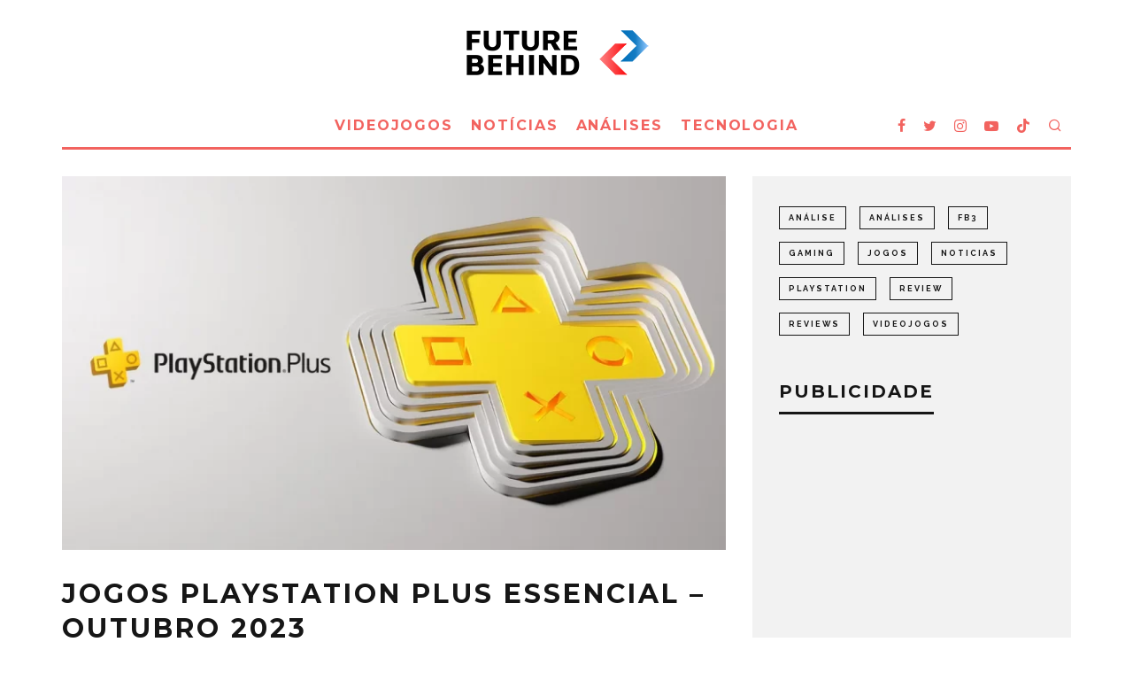

--- FILE ---
content_type: text/html; charset=UTF-8
request_url: https://www.futurebehind.com/noticias/jogos-playstation-plus-essencial-outubro-23/
body_size: 20457
content:
<!DOCTYPE html>
<html lang="pt-PT" prefix="og: https://ogp.me/ns#">
<head>
	<meta charset="UTF-8">
			<meta name="viewport" content="width=device-width, height=device-height, initial-scale=1.0, minimum-scale=1.0">
		<link rel="profile" href="https://gmpg.org/xfn/11">
		<style>img:is([sizes="auto" i], [sizes^="auto," i]) { contain-intrinsic-size: 3000px 1500px }</style>
	
<!-- Search Engine Optimization by Rank Math PRO - https://rankmath.com/ -->
<title>Jogos PlayStation Plus Essencial - Outubro 2023 | Future Behind</title>
<meta name="description" content="Folhas a cair, castanha assadas e jogos novos para o serviço PlayStation Plus... tudo coisas que acontecem durante outubro."/>
<meta name="robots" content="follow, index, max-snippet:-1, max-video-preview:-1, max-image-preview:large"/>
<link rel="canonical" href="https://www.futurebehind.com/noticias/jogos-playstation-plus-essencial-outubro-23/" />
<meta property="og:locale" content="pt_PT" />
<meta property="og:type" content="article" />
<meta property="og:title" content="Jogos PlayStation Plus Essencial - Outubro 2023 | Future Behind" />
<meta property="og:description" content="Folhas a cair, castanha assadas e jogos novos para o serviço PlayStation Plus... tudo coisas que acontecem durante outubro." />
<meta property="og:url" content="https://www.futurebehind.com/noticias/jogos-playstation-plus-essencial-outubro-23/" />
<meta property="og:site_name" content="Future Behind" />
<meta property="article:publisher" content="https://www.facebook.com/futurebehind" />
<meta property="article:tag" content="Noticias" />
<meta property="article:tag" content="playstation" />
<meta property="article:tag" content="videojogos" />
<meta property="article:section" content="Notícias" />
<meta property="og:updated_time" content="2023-09-27T21:21:48+01:00" />
<meta property="og:image" content="https://www.futurebehind.com/wp-content/uploads/2022/03/9126DE36-BDBF-4648-82F6-CC0AE4D6A296.webp" />
<meta property="og:image:secure_url" content="https://www.futurebehind.com/wp-content/uploads/2022/03/9126DE36-BDBF-4648-82F6-CC0AE4D6A296.webp" />
<meta property="og:image:width" content="1088" />
<meta property="og:image:height" content="612" />
<meta property="og:image:alt" content="PlayStation Plus" />
<meta property="og:image:type" content="image/webp" />
<meta property="article:published_time" content="2023-09-27T21:21:46+01:00" />
<meta property="article:modified_time" content="2023-09-27T21:21:48+01:00" />
<meta property="og:video" content="https://www.youtube.com/embed/IT7swHyN8FQ" />
<meta property="video:duration" content="121" />
<meta property="og:video" content="https://www.youtube.com/embed/qg9VPiUtaic" />
<meta property="video:duration" content="165" />
<meta property="og:video" content="https://www.youtube.com/embed/Qk7zhyLtzPg" />
<meta property="video:duration" content="121" />
<meta property="ya:ovs:upload_date" content="2022-11-17" />
<meta property="ya:ovs:allow_embed" content="true" />
<meta name="twitter:card" content="summary_large_image" />
<meta name="twitter:title" content="Jogos PlayStation Plus Essencial - Outubro 2023 | Future Behind" />
<meta name="twitter:description" content="Folhas a cair, castanha assadas e jogos novos para o serviço PlayStation Plus... tudo coisas que acontecem durante outubro." />
<meta name="twitter:site" content="@futurebehind" />
<meta name="twitter:creator" content="@atheolivetree" />
<meta name="twitter:image" content="https://www.futurebehind.com/wp-content/uploads/2022/03/9126DE36-BDBF-4648-82F6-CC0AE4D6A296.webp" />
<meta name="twitter:label1" content="Written by" />
<meta name="twitter:data1" content="André Oliveira Santos" />
<meta name="twitter:label2" content="Time to read" />
<meta name="twitter:data2" content="Less than a minute" />
<script type="application/ld+json" class="rank-math-schema-pro">{"@context":"https://schema.org","@graph":[{"@type":["NewsMediaOrganization","Organization"],"@id":"https://www.futurebehind.com/#organization","name":"Future Behind","url":"https://www.futurebehind.com","sameAs":["https://www.facebook.com/futurebehind","https://twitter.com/futurebehind"],"logo":{"@type":"ImageObject","@id":"https://www.futurebehind.com/#logo","url":"https://www.futurebehind.com/wp-content/uploads/2016/01/future-behind-notificacao-safari.png","contentUrl":"https://www.futurebehind.com/wp-content/uploads/2016/01/future-behind-notificacao-safari.png","caption":"Future Behind","inLanguage":"pt-PT","width":"256","height":"256"}},{"@type":"WebSite","@id":"https://www.futurebehind.com/#website","url":"https://www.futurebehind.com","name":"Future Behind","publisher":{"@id":"https://www.futurebehind.com/#organization"},"inLanguage":"pt-PT"},{"@type":"ImageObject","@id":"https://www.futurebehind.com/wp-content/uploads/2022/03/9126DE36-BDBF-4648-82F6-CC0AE4D6A296.webp","url":"https://www.futurebehind.com/wp-content/uploads/2022/03/9126DE36-BDBF-4648-82F6-CC0AE4D6A296.webp","width":"1088","height":"612","caption":"PlayStation Plus","inLanguage":"pt-PT"},{"@type":"WebPage","@id":"https://www.futurebehind.com/noticias/jogos-playstation-plus-essencial-outubro-23/#webpage","url":"https://www.futurebehind.com/noticias/jogos-playstation-plus-essencial-outubro-23/","name":"Jogos PlayStation Plus Essencial - Outubro 2023 | Future Behind","datePublished":"2023-09-27T21:21:46+01:00","dateModified":"2023-09-27T21:21:48+01:00","isPartOf":{"@id":"https://www.futurebehind.com/#website"},"primaryImageOfPage":{"@id":"https://www.futurebehind.com/wp-content/uploads/2022/03/9126DE36-BDBF-4648-82F6-CC0AE4D6A296.webp"},"inLanguage":"pt-PT"},{"@type":"Person","@id":"https://www.futurebehind.com/author/andresantos/","name":"Andr\u00e9 Oliveira Santos","url":"https://www.futurebehind.com/author/andresantos/","image":{"@type":"ImageObject","@id":"https://secure.gravatar.com/avatar/c17e6deb22bbf31dee97ba4db9ceb4680fce9c8e19c7bd2023d67169e49f63a0?s=96&amp;d=monsterid&amp;r=g","url":"https://secure.gravatar.com/avatar/c17e6deb22bbf31dee97ba4db9ceb4680fce9c8e19c7bd2023d67169e49f63a0?s=96&amp;d=monsterid&amp;r=g","caption":"Andr\u00e9 Oliveira Santos","inLanguage":"pt-PT"},"sameAs":["https://www.futurebehind.com","https://twitter.com/atheolivetree"],"worksFor":{"@id":"https://www.futurebehind.com/#organization"}},{"headline":"Jogos PlayStation Plus Essencial - Outubro 2023 | Future Behind","description":"Folhas a cair, castanha assadas e jogos novos para o servi\u00e7o PlayStation Plus... tudo coisas que acontecem durante outubro.","datePublished":"2023-09-27T21:21:46+01:00","dateModified":"2023-09-27T21:21:48+01:00","image":{"@id":"https://www.futurebehind.com/wp-content/uploads/2022/03/9126DE36-BDBF-4648-82F6-CC0AE4D6A296.webp"},"author":{"@id":"https://www.futurebehind.com/author/andresantos/","name":"Andr\u00e9 Oliveira Santos"},"@type":"NewsArticle","copyrightYear":"2023","name":"Jogos PlayStation Plus Essencial - Outubro 2023 | Future Behind","@id":"https://www.futurebehind.com/noticias/jogos-playstation-plus-essencial-outubro-23/#schema-378776","isPartOf":{"@id":"https://www.futurebehind.com/noticias/jogos-playstation-plus-essencial-outubro-23/#webpage"},"publisher":{"@id":"https://www.futurebehind.com/#organization"},"inLanguage":"pt-PT","mainEntityOfPage":{"@id":"https://www.futurebehind.com/noticias/jogos-playstation-plus-essencial-outubro-23/#webpage"}},{"@type":"VideoObject","name":"The Callisto Protocol - Official Launch Trailer | PS5 &amp; PS4 Games","description":"https://www.playstation.com/en-us/games/the-callisto-protocol/Watch The Callisto Protocol Official Launch Trailer featuring the song &#039;Lost Again&#039; by Kings El...","uploadDate":"2022-11-17","thumbnailUrl":"https://www.futurebehind.com/wp-content/uploads/2022/03/9126DE36-BDBF-4648-82F6-CC0AE4D6A296.webp","embedUrl":"https://www.youtube.com/embed/IT7swHyN8FQ","duration":"PT2M1S","width":"1280","height":"720","isFamilyFriendly":"True","@id":"https://www.futurebehind.com/noticias/jogos-playstation-plus-essencial-outubro-23/#schema-378777","isPartOf":{"@id":"https://www.futurebehind.com/noticias/jogos-playstation-plus-essencial-outubro-23/#webpage"},"publisher":{"@id":"https://www.futurebehind.com/#organization"},"inLanguage":"pt-PT","mainEntityOfPage":{"@id":"https://www.futurebehind.com/noticias/jogos-playstation-plus-essencial-outubro-23/#webpage"}},{"@type":"VideoObject","name":"Farming Simulator 22 - Cinematic Trailer  | PS5, PS4","description":"Cultivated to be bigger and better - the popular farming simulation returns in November! Farming Simulator 22 offers more depth and the highest extent of pla...","uploadDate":"2021-06-22","thumbnailUrl":"https://www.futurebehind.com/wp-content/uploads/2022/03/9126DE36-BDBF-4648-82F6-CC0AE4D6A296.webp","embedUrl":"https://www.youtube.com/embed/qg9VPiUtaic","duration":"PT2M45S","width":"1280","height":"720","isFamilyFriendly":"True","@id":"https://www.futurebehind.com/noticias/jogos-playstation-plus-essencial-outubro-23/#schema-378778","isPartOf":{"@id":"https://www.futurebehind.com/noticias/jogos-playstation-plus-essencial-outubro-23/#webpage"},"publisher":{"@id":"https://www.futurebehind.com/#organization"},"inLanguage":"pt-PT","mainEntityOfPage":{"@id":"https://www.futurebehind.com/noticias/jogos-playstation-plus-essencial-outubro-23/#webpage"}},{"@type":"VideoObject","name":"Weird West: Definitive Edition - Launch Trailer | PS5 Games","description":"https://www.playstation.com/en-us/games/weird-west/Survive and unveil the mysteries of the Weird West through the intertwined destinies of its unusual heroes...","uploadDate":"2023-05-08","thumbnailUrl":"https://www.futurebehind.com/wp-content/uploads/2022/03/9126DE36-BDBF-4648-82F6-CC0AE4D6A296.webp","embedUrl":"https://www.youtube.com/embed/Qk7zhyLtzPg","duration":"PT2M1S","width":"1280","height":"720","isFamilyFriendly":"True","@id":"https://www.futurebehind.com/noticias/jogos-playstation-plus-essencial-outubro-23/#schema-378779","isPartOf":{"@id":"https://www.futurebehind.com/noticias/jogos-playstation-plus-essencial-outubro-23/#webpage"},"publisher":{"@id":"https://www.futurebehind.com/#organization"},"inLanguage":"pt-PT","mainEntityOfPage":{"@id":"https://www.futurebehind.com/noticias/jogos-playstation-plus-essencial-outubro-23/#webpage"}}]}</script>
<!-- /Rank Math WordPress SEO plugin -->

<link rel="amphtml" href="https://www.futurebehind.com/noticias/jogos-playstation-plus-essencial-outubro-23/amp/" /><meta name="generator" content="AMP for WP 1.1.6.1"/><link rel='dns-prefetch' href='//www.googletagmanager.com' />
<link rel='dns-prefetch' href='//fonts.googleapis.com' />
<link rel='dns-prefetch' href='//pagead2.googlesyndication.com' />
<link rel="alternate" type="application/rss+xml" title="Future Behind &raquo; Feed" href="https://www.futurebehind.com/feed/" />
<link rel="alternate" type="application/rss+xml" title="Future Behind &raquo; Feed de comentários" href="https://www.futurebehind.com/comments/feed/" />
<script type="text/javascript">
/* <![CDATA[ */
window._wpemojiSettings = {"baseUrl":"https:\/\/s.w.org\/images\/core\/emoji\/16.0.1\/72x72\/","ext":".png","svgUrl":"https:\/\/s.w.org\/images\/core\/emoji\/16.0.1\/svg\/","svgExt":".svg","source":{"concatemoji":"https:\/\/www.futurebehind.com\/wp-includes\/js\/wp-emoji-release.min.js"}};
/*! This file is auto-generated */
!function(s,n){var o,i,e;function c(e){try{var t={supportTests:e,timestamp:(new Date).valueOf()};sessionStorage.setItem(o,JSON.stringify(t))}catch(e){}}function p(e,t,n){e.clearRect(0,0,e.canvas.width,e.canvas.height),e.fillText(t,0,0);var t=new Uint32Array(e.getImageData(0,0,e.canvas.width,e.canvas.height).data),a=(e.clearRect(0,0,e.canvas.width,e.canvas.height),e.fillText(n,0,0),new Uint32Array(e.getImageData(0,0,e.canvas.width,e.canvas.height).data));return t.every(function(e,t){return e===a[t]})}function u(e,t){e.clearRect(0,0,e.canvas.width,e.canvas.height),e.fillText(t,0,0);for(var n=e.getImageData(16,16,1,1),a=0;a<n.data.length;a++)if(0!==n.data[a])return!1;return!0}function f(e,t,n,a){switch(t){case"flag":return n(e,"\ud83c\udff3\ufe0f\u200d\u26a7\ufe0f","\ud83c\udff3\ufe0f\u200b\u26a7\ufe0f")?!1:!n(e,"\ud83c\udde8\ud83c\uddf6","\ud83c\udde8\u200b\ud83c\uddf6")&&!n(e,"\ud83c\udff4\udb40\udc67\udb40\udc62\udb40\udc65\udb40\udc6e\udb40\udc67\udb40\udc7f","\ud83c\udff4\u200b\udb40\udc67\u200b\udb40\udc62\u200b\udb40\udc65\u200b\udb40\udc6e\u200b\udb40\udc67\u200b\udb40\udc7f");case"emoji":return!a(e,"\ud83e\udedf")}return!1}function g(e,t,n,a){var r="undefined"!=typeof WorkerGlobalScope&&self instanceof WorkerGlobalScope?new OffscreenCanvas(300,150):s.createElement("canvas"),o=r.getContext("2d",{willReadFrequently:!0}),i=(o.textBaseline="top",o.font="600 32px Arial",{});return e.forEach(function(e){i[e]=t(o,e,n,a)}),i}function t(e){var t=s.createElement("script");t.src=e,t.defer=!0,s.head.appendChild(t)}"undefined"!=typeof Promise&&(o="wpEmojiSettingsSupports",i=["flag","emoji"],n.supports={everything:!0,everythingExceptFlag:!0},e=new Promise(function(e){s.addEventListener("DOMContentLoaded",e,{once:!0})}),new Promise(function(t){var n=function(){try{var e=JSON.parse(sessionStorage.getItem(o));if("object"==typeof e&&"number"==typeof e.timestamp&&(new Date).valueOf()<e.timestamp+604800&&"object"==typeof e.supportTests)return e.supportTests}catch(e){}return null}();if(!n){if("undefined"!=typeof Worker&&"undefined"!=typeof OffscreenCanvas&&"undefined"!=typeof URL&&URL.createObjectURL&&"undefined"!=typeof Blob)try{var e="postMessage("+g.toString()+"("+[JSON.stringify(i),f.toString(),p.toString(),u.toString()].join(",")+"));",a=new Blob([e],{type:"text/javascript"}),r=new Worker(URL.createObjectURL(a),{name:"wpTestEmojiSupports"});return void(r.onmessage=function(e){c(n=e.data),r.terminate(),t(n)})}catch(e){}c(n=g(i,f,p,u))}t(n)}).then(function(e){for(var t in e)n.supports[t]=e[t],n.supports.everything=n.supports.everything&&n.supports[t],"flag"!==t&&(n.supports.everythingExceptFlag=n.supports.everythingExceptFlag&&n.supports[t]);n.supports.everythingExceptFlag=n.supports.everythingExceptFlag&&!n.supports.flag,n.DOMReady=!1,n.readyCallback=function(){n.DOMReady=!0}}).then(function(){return e}).then(function(){var e;n.supports.everything||(n.readyCallback(),(e=n.source||{}).concatemoji?t(e.concatemoji):e.wpemoji&&e.twemoji&&(t(e.twemoji),t(e.wpemoji)))}))}((window,document),window._wpemojiSettings);
/* ]]> */
</script>
<link rel='stylesheet' id='twb-open-sans-css' href='https://fonts.googleapis.com/css?family=Open+Sans%3A300%2C400%2C500%2C600%2C700%2C800&#038;display=swap' type='text/css' media='all' />
<link rel='stylesheet' id='twbbwg-global-css' href='https://www.futurebehind.com/wp-content/plugins/photo-gallery/booster/assets/css/global.css' type='text/css' media='all' />
<style id='wp-emoji-styles-inline-css' type='text/css'>

	img.wp-smiley, img.emoji {
		display: inline !important;
		border: none !important;
		box-shadow: none !important;
		height: 1em !important;
		width: 1em !important;
		margin: 0 0.07em !important;
		vertical-align: -0.1em !important;
		background: none !important;
		padding: 0 !important;
	}
</style>
<link rel='stylesheet' id='wp-block-library-css' href='https://www.futurebehind.com/wp-includes/css/dist/block-library/style.min.css' type='text/css' media='all' />
<style id='classic-theme-styles-inline-css' type='text/css'>
/*! This file is auto-generated */
.wp-block-button__link{color:#fff;background-color:#32373c;border-radius:9999px;box-shadow:none;text-decoration:none;padding:calc(.667em + 2px) calc(1.333em + 2px);font-size:1.125em}.wp-block-file__button{background:#32373c;color:#fff;text-decoration:none}
</style>
<style id='global-styles-inline-css' type='text/css'>
:root{--wp--preset--aspect-ratio--square: 1;--wp--preset--aspect-ratio--4-3: 4/3;--wp--preset--aspect-ratio--3-4: 3/4;--wp--preset--aspect-ratio--3-2: 3/2;--wp--preset--aspect-ratio--2-3: 2/3;--wp--preset--aspect-ratio--16-9: 16/9;--wp--preset--aspect-ratio--9-16: 9/16;--wp--preset--color--black: #000000;--wp--preset--color--cyan-bluish-gray: #abb8c3;--wp--preset--color--white: #ffffff;--wp--preset--color--pale-pink: #f78da7;--wp--preset--color--vivid-red: #cf2e2e;--wp--preset--color--luminous-vivid-orange: #ff6900;--wp--preset--color--luminous-vivid-amber: #fcb900;--wp--preset--color--light-green-cyan: #7bdcb5;--wp--preset--color--vivid-green-cyan: #00d084;--wp--preset--color--pale-cyan-blue: #8ed1fc;--wp--preset--color--vivid-cyan-blue: #0693e3;--wp--preset--color--vivid-purple: #9b51e0;--wp--preset--gradient--vivid-cyan-blue-to-vivid-purple: linear-gradient(135deg,rgba(6,147,227,1) 0%,rgb(155,81,224) 100%);--wp--preset--gradient--light-green-cyan-to-vivid-green-cyan: linear-gradient(135deg,rgb(122,220,180) 0%,rgb(0,208,130) 100%);--wp--preset--gradient--luminous-vivid-amber-to-luminous-vivid-orange: linear-gradient(135deg,rgba(252,185,0,1) 0%,rgba(255,105,0,1) 100%);--wp--preset--gradient--luminous-vivid-orange-to-vivid-red: linear-gradient(135deg,rgba(255,105,0,1) 0%,rgb(207,46,46) 100%);--wp--preset--gradient--very-light-gray-to-cyan-bluish-gray: linear-gradient(135deg,rgb(238,238,238) 0%,rgb(169,184,195) 100%);--wp--preset--gradient--cool-to-warm-spectrum: linear-gradient(135deg,rgb(74,234,220) 0%,rgb(151,120,209) 20%,rgb(207,42,186) 40%,rgb(238,44,130) 60%,rgb(251,105,98) 80%,rgb(254,248,76) 100%);--wp--preset--gradient--blush-light-purple: linear-gradient(135deg,rgb(255,206,236) 0%,rgb(152,150,240) 100%);--wp--preset--gradient--blush-bordeaux: linear-gradient(135deg,rgb(254,205,165) 0%,rgb(254,45,45) 50%,rgb(107,0,62) 100%);--wp--preset--gradient--luminous-dusk: linear-gradient(135deg,rgb(255,203,112) 0%,rgb(199,81,192) 50%,rgb(65,88,208) 100%);--wp--preset--gradient--pale-ocean: linear-gradient(135deg,rgb(255,245,203) 0%,rgb(182,227,212) 50%,rgb(51,167,181) 100%);--wp--preset--gradient--electric-grass: linear-gradient(135deg,rgb(202,248,128) 0%,rgb(113,206,126) 100%);--wp--preset--gradient--midnight: linear-gradient(135deg,rgb(2,3,129) 0%,rgb(40,116,252) 100%);--wp--preset--font-size--small: 13px;--wp--preset--font-size--medium: 20px;--wp--preset--font-size--large: 36px;--wp--preset--font-size--x-large: 42px;--wp--preset--spacing--20: 0.44rem;--wp--preset--spacing--30: 0.67rem;--wp--preset--spacing--40: 1rem;--wp--preset--spacing--50: 1.5rem;--wp--preset--spacing--60: 2.25rem;--wp--preset--spacing--70: 3.38rem;--wp--preset--spacing--80: 5.06rem;--wp--preset--shadow--natural: 6px 6px 9px rgba(0, 0, 0, 0.2);--wp--preset--shadow--deep: 12px 12px 50px rgba(0, 0, 0, 0.4);--wp--preset--shadow--sharp: 6px 6px 0px rgba(0, 0, 0, 0.2);--wp--preset--shadow--outlined: 6px 6px 0px -3px rgba(255, 255, 255, 1), 6px 6px rgba(0, 0, 0, 1);--wp--preset--shadow--crisp: 6px 6px 0px rgba(0, 0, 0, 1);}:where(.is-layout-flex){gap: 0.5em;}:where(.is-layout-grid){gap: 0.5em;}body .is-layout-flex{display: flex;}.is-layout-flex{flex-wrap: wrap;align-items: center;}.is-layout-flex > :is(*, div){margin: 0;}body .is-layout-grid{display: grid;}.is-layout-grid > :is(*, div){margin: 0;}:where(.wp-block-columns.is-layout-flex){gap: 2em;}:where(.wp-block-columns.is-layout-grid){gap: 2em;}:where(.wp-block-post-template.is-layout-flex){gap: 1.25em;}:where(.wp-block-post-template.is-layout-grid){gap: 1.25em;}.has-black-color{color: var(--wp--preset--color--black) !important;}.has-cyan-bluish-gray-color{color: var(--wp--preset--color--cyan-bluish-gray) !important;}.has-white-color{color: var(--wp--preset--color--white) !important;}.has-pale-pink-color{color: var(--wp--preset--color--pale-pink) !important;}.has-vivid-red-color{color: var(--wp--preset--color--vivid-red) !important;}.has-luminous-vivid-orange-color{color: var(--wp--preset--color--luminous-vivid-orange) !important;}.has-luminous-vivid-amber-color{color: var(--wp--preset--color--luminous-vivid-amber) !important;}.has-light-green-cyan-color{color: var(--wp--preset--color--light-green-cyan) !important;}.has-vivid-green-cyan-color{color: var(--wp--preset--color--vivid-green-cyan) !important;}.has-pale-cyan-blue-color{color: var(--wp--preset--color--pale-cyan-blue) !important;}.has-vivid-cyan-blue-color{color: var(--wp--preset--color--vivid-cyan-blue) !important;}.has-vivid-purple-color{color: var(--wp--preset--color--vivid-purple) !important;}.has-black-background-color{background-color: var(--wp--preset--color--black) !important;}.has-cyan-bluish-gray-background-color{background-color: var(--wp--preset--color--cyan-bluish-gray) !important;}.has-white-background-color{background-color: var(--wp--preset--color--white) !important;}.has-pale-pink-background-color{background-color: var(--wp--preset--color--pale-pink) !important;}.has-vivid-red-background-color{background-color: var(--wp--preset--color--vivid-red) !important;}.has-luminous-vivid-orange-background-color{background-color: var(--wp--preset--color--luminous-vivid-orange) !important;}.has-luminous-vivid-amber-background-color{background-color: var(--wp--preset--color--luminous-vivid-amber) !important;}.has-light-green-cyan-background-color{background-color: var(--wp--preset--color--light-green-cyan) !important;}.has-vivid-green-cyan-background-color{background-color: var(--wp--preset--color--vivid-green-cyan) !important;}.has-pale-cyan-blue-background-color{background-color: var(--wp--preset--color--pale-cyan-blue) !important;}.has-vivid-cyan-blue-background-color{background-color: var(--wp--preset--color--vivid-cyan-blue) !important;}.has-vivid-purple-background-color{background-color: var(--wp--preset--color--vivid-purple) !important;}.has-black-border-color{border-color: var(--wp--preset--color--black) !important;}.has-cyan-bluish-gray-border-color{border-color: var(--wp--preset--color--cyan-bluish-gray) !important;}.has-white-border-color{border-color: var(--wp--preset--color--white) !important;}.has-pale-pink-border-color{border-color: var(--wp--preset--color--pale-pink) !important;}.has-vivid-red-border-color{border-color: var(--wp--preset--color--vivid-red) !important;}.has-luminous-vivid-orange-border-color{border-color: var(--wp--preset--color--luminous-vivid-orange) !important;}.has-luminous-vivid-amber-border-color{border-color: var(--wp--preset--color--luminous-vivid-amber) !important;}.has-light-green-cyan-border-color{border-color: var(--wp--preset--color--light-green-cyan) !important;}.has-vivid-green-cyan-border-color{border-color: var(--wp--preset--color--vivid-green-cyan) !important;}.has-pale-cyan-blue-border-color{border-color: var(--wp--preset--color--pale-cyan-blue) !important;}.has-vivid-cyan-blue-border-color{border-color: var(--wp--preset--color--vivid-cyan-blue) !important;}.has-vivid-purple-border-color{border-color: var(--wp--preset--color--vivid-purple) !important;}.has-vivid-cyan-blue-to-vivid-purple-gradient-background{background: var(--wp--preset--gradient--vivid-cyan-blue-to-vivid-purple) !important;}.has-light-green-cyan-to-vivid-green-cyan-gradient-background{background: var(--wp--preset--gradient--light-green-cyan-to-vivid-green-cyan) !important;}.has-luminous-vivid-amber-to-luminous-vivid-orange-gradient-background{background: var(--wp--preset--gradient--luminous-vivid-amber-to-luminous-vivid-orange) !important;}.has-luminous-vivid-orange-to-vivid-red-gradient-background{background: var(--wp--preset--gradient--luminous-vivid-orange-to-vivid-red) !important;}.has-very-light-gray-to-cyan-bluish-gray-gradient-background{background: var(--wp--preset--gradient--very-light-gray-to-cyan-bluish-gray) !important;}.has-cool-to-warm-spectrum-gradient-background{background: var(--wp--preset--gradient--cool-to-warm-spectrum) !important;}.has-blush-light-purple-gradient-background{background: var(--wp--preset--gradient--blush-light-purple) !important;}.has-blush-bordeaux-gradient-background{background: var(--wp--preset--gradient--blush-bordeaux) !important;}.has-luminous-dusk-gradient-background{background: var(--wp--preset--gradient--luminous-dusk) !important;}.has-pale-ocean-gradient-background{background: var(--wp--preset--gradient--pale-ocean) !important;}.has-electric-grass-gradient-background{background: var(--wp--preset--gradient--electric-grass) !important;}.has-midnight-gradient-background{background: var(--wp--preset--gradient--midnight) !important;}.has-small-font-size{font-size: var(--wp--preset--font-size--small) !important;}.has-medium-font-size{font-size: var(--wp--preset--font-size--medium) !important;}.has-large-font-size{font-size: var(--wp--preset--font-size--large) !important;}.has-x-large-font-size{font-size: var(--wp--preset--font-size--x-large) !important;}
:where(.wp-block-post-template.is-layout-flex){gap: 1.25em;}:where(.wp-block-post-template.is-layout-grid){gap: 1.25em;}
:where(.wp-block-columns.is-layout-flex){gap: 2em;}:where(.wp-block-columns.is-layout-grid){gap: 2em;}
:root :where(.wp-block-pullquote){font-size: 1.5em;line-height: 1.6;}
</style>
<link rel='stylesheet' id='blpwp_css-css' href='https://www.futurebehind.com/wp-content/plugins/bright-link-previews/style.css' type='text/css' media='all' />
<link rel='stylesheet' id='lets-review-api-css' href='https://www.futurebehind.com/wp-content/plugins/lets-review/assets/css/style-api.min.css' type='text/css' media='all' />
<link rel='stylesheet' id='patreon-wordpress-css-css' href='https://www.futurebehind.com/wp-content/plugins/patreon-connect/assets/css/app.css' type='text/css' media='all' />
<link rel='stylesheet' id='bwg_fonts-css' href='https://www.futurebehind.com/wp-content/plugins/photo-gallery/css/bwg-fonts/fonts.css' type='text/css' media='all' />
<link rel='stylesheet' id='sumoselect-css' href='https://www.futurebehind.com/wp-content/plugins/photo-gallery/css/sumoselect.min.css' type='text/css' media='all' />
<link rel='stylesheet' id='mCustomScrollbar-css' href='https://www.futurebehind.com/wp-content/plugins/photo-gallery/css/jquery.mCustomScrollbar.min.css' type='text/css' media='all' />
<link rel='stylesheet' id='bwg_googlefonts-css' href='https://fonts.googleapis.com/css?family=Ubuntu&#038;subset=greek,latin,greek-ext,vietnamese,cyrillic-ext,latin-ext,cyrillic' type='text/css' media='all' />
<link rel='stylesheet' id='bwg_frontend-css' href='https://www.futurebehind.com/wp-content/plugins/photo-gallery/css/styles.min.css' type='text/css' media='all' />
<link rel='stylesheet' id='codetipi-15zine-style-css' href='https://www.futurebehind.com/wp-content/themes/15zine/assets/css/style.min.css' type='text/css' media='all' />
<style id='codetipi-15zine-style-inline-css' type='text/css'>
.link-color-wrap > * > a,.link-color-wrap > * > ul a{ color: #1e1e1e;}.link-color-wrap > * > a:hover,.link-color-wrap > * > ul a:hover{ color: #555;}body{ color: #2e2e2e;}.site-footer{ color: #fff;}body{font-size:18px;font-weight:400;line-height:1.6;text-transform:none;}.excerpt{font-size:18px;font-weight:400;line-height:1.6;text-transform:none;}.preview-thumbnail .title, .preview-review .title{font-size:16px;font-weight:700;letter-spacing:0.1em;line-height:1.3;text-transform:uppercase;}.byline{font-size:18px;font-weight:700;letter-spacing:0.1em;line-height:1.3;text-transform:uppercase;}.tipi-button, .button__back__home{font-size:18px;font-weight:700;letter-spacing:0.1em;text-transform:uppercase;}.breadcrumbs{font-size:15px;font-weight:400;letter-spacing:0.1em;text-transform:none;}.secondary-menu-wrap{font-size:18px;font-weight:700;letter-spacing:0.1em;line-height:1;text-transform:uppercase;}.preview-slider.title-s .title{font-size:16px;font-weight:700;letter-spacing:0.1em;line-height:1.3;text-transform:uppercase;}.preview-slider.title-m .title{font-size:16px;font-weight:700;letter-spacing:0.1em;line-height:1.3;text-transform:uppercase;}.preview-slider.title-l .title{font-size:16px;font-weight:700;letter-spacing:0.1em;line-height:1.3;text-transform:uppercase;}.preview-slider.title-xl .title{font-size:16px;font-weight:700;letter-spacing:0.1em;line-height:1.3;text-transform:uppercase;}.preview-grid.title-s .title{font-size:16px;font-weight:700;letter-spacing:0.1em;line-height:1.3;text-transform:uppercase;}.preview-grid.title-m .title{font-size:16px;font-weight:700;letter-spacing:0.1em;line-height:1.3;text-transform:uppercase;}.preview-grid.title-l .title{font-size:16px;font-weight:700;letter-spacing:0.1em;line-height:1.3;text-transform:uppercase;}.preview-classic .title{font-size:16px;font-weight:700;letter-spacing:0.1em;line-height:1.3;text-transform:uppercase;}.preview-2 .title{font-size:16px;font-weight:700;letter-spacing:0.1em;line-height:1.3;text-transform:uppercase;}.entry-content blockquote, .entry-content .wp-block-pullquote p{font-size:20px;font-weight:400;line-height:1.5;text-transform:none;}.hero-wrap .caption, .gallery-block__wrap .caption{font-size:12px;font-weight:400;line-height:1.2;text-transform:none;}.main-navigation{font-size:18px;font-weight:700;letter-spacing:0.12em;line-height:1;text-transform:uppercase;}.hero-meta.tipi-s-typo .title{font-size:20px;font-weight:700;letter-spacing:0.1em;line-height:1.3;text-transform:uppercase;}.hero-meta.tipi-m-typo .title{font-size:20px;font-weight:700;letter-spacing:0.1em;line-height:1.3;text-transform:uppercase;}.hero-meta.tipi-l-typo .title{font-size:20px;font-weight:700;letter-spacing:0.1em;line-height:1.3;text-transform:uppercase;}.entry-content h1{font-size:20px;font-weight:700;letter-spacing:0.1em;line-height:1.3;text-transform:uppercase;}.entry-content h2{font-size:20px;font-weight:700;letter-spacing:0.1em;line-height:1.3;text-transform:uppercase;}.entry-content h3{font-size:16px;font-weight:700;letter-spacing:0.1em;line-height:1.3;text-transform:uppercase;}.entry-content h4{font-size:16px;font-weight:700;letter-spacing:0.1em;line-height:1.3;text-transform:uppercase;}.entry-content h5{font-size:16px;font-weight:700;letter-spacing:0.1em;line-height:1.3;text-transform:uppercase;}.widget-title{font-size:18px;font-weight:700;letter-spacing:0.1em;line-height:1.3;text-transform:uppercase;}.block-title-wrap .title{font-size:20px;font-weight:700;letter-spacing:0.1em;line-height:1.2;text-transform:uppercase;}.block-subtitle{font-size:17px;font-weight:700;letter-spacing:0.1em;line-height:1.3;text-transform:uppercase;}.preview-classic { padding-bottom: 30px; }.block-wrap-classic .block ~ .block .preview-1:first-child { padding-top: 30px; }.preview-thumbnail { padding-bottom: 20px; }.codetipi-15zine-widget .preview-thumbnail { padding-bottom: 15px; }.preview-classic{ border-bottom:1px dotted #f2f2f2;}.preview-classic { margin-bottom: 30px; }.block-wrap-bs-62 .block ~ .block, .block-wrap-classic .block ~ .block .preview-1:first-child { margin-top: 30px; }.block-wrap-classic .block ~ .block .preview-1:first-child{ border-top:1px dotted #f2f2f2;}.preview-classic { margin-bottom: 30px; }.block-wrap-bs-62 .block ~ .block, .block-wrap-classic .block ~ .block .preview-1:first-child { margin-top: 30px; }.preview-thumbnail{ border-bottom:1px dotted #f2f2f2;}.preview-thumbnail { margin-bottom: 20px; }.codetipi-15zine-widget .preview-thumbnail { margin-bottom: 15px; }.main-menu-logo img { width: 50px; }.mm-submenu-2 .mm-51 .menu-wrap > .sub-menu > li > a { color: #f2635f; }.cb-review-box .cb-bar .cb-overlay span { background: #f2635f; }.cb-review-box i { color: #f2635f; }.preview-slider.tile-overlay--1:after, .preview-slider.tile-overlay--2 .meta:after { opacity: 0.25; }.preview-grid.tile-overlay--1:after, .preview-grid.tile-overlay--2 .meta:after { opacity: 0.45; }.main-navigation-border { border-bottom-color: #f2635f; }.cb-mm-on.cb-menu-light #cb-nav-bar .cb-main-nav > li:hover, .cb-mm-on.cb-menu-dark #cb-nav-bar .cb-main-nav > li:hover { background: #f2635f; }body {}body, #respond, .cb-font-body, .font-b { font-family: 'Raleway',sans-serif; }h1, h2, h3, h4, h5, h6, .cb-font-header, .font-h, #bbp-user-navigation, .cb-byline, .product_meta, .price, .woocommerce-review-link, .cart_item, .cart-collaterals .cart_totals th { font-family: 'Montserrat',sans-serif }.main-menu > li > a, .main-menu-wrap .menu-icons > li > a {
		padding-top: 15px;
		padding-bottom: 15px;
	}.secondary-menu-wrap .menu-icons > li > a, .secondary-menu-wrap .secondary-menu > li > a {
		padding-top: 15px;
		padding-bottom: 15px;
	}.site-mob-header:not(.site-mob-header-11) .header-padding .logo-main-wrap, .site-mob-header:not(.site-mob-header-11) .header-padding .icons-wrap a, .site-mob-header-11 .header-padding {
		padding-top: 20px;
		padding-bottom: 20px;
	}.grid-spacing { border-top-width: 3px; }@media only screen and (min-width: 481px) {.block-wrap-slider:not(.block-wrap-51) .slider-spacing { margin-right: 3px;}.block--feature.block-wrap-slider .block-inner-style { padding-top: 3px;}}@media only screen and (min-width: 768px) {.grid-spacing { border-right-width: 3px; }.block-wrap-55 .slide { margin-right: 3px!important; }.block-wrap-grid:not(.block-wrap-81) .block { width: calc( 100% + 3px ); }.preview-slider.tile-overlay--1:hover:after, .preview-slider.tile-overlay--2.tile-overlay--gradient:hover:after, .preview-slider.tile-overlay--2:hover .meta:after { opacity: 0.75 ; }.preview-grid.tile-overlay--1:hover:after, .preview-grid.tile-overlay--2.tile-overlay--gradient:hover:after, .preview-grid.tile-overlay--2:hover .meta:after { opacity: 0.75 ; }}@media only screen and (min-width: 1020px) {.site-header .header-padding {
		padding-top: 30px;
		padding-bottom: 30px;
	}.excerpt{font-size:16px;}.preview-thumbnail .title, .preview-review .title{font-size:14px;}.byline{font-size:10px;}.tipi-button, .button__back__home{font-size:12px;}.breadcrumbs{font-size:11px;}.secondary-menu-wrap{font-size:12px;}.preview-slider.title-l .title{font-size:32px;}.preview-slider.title-xl .title{font-size:38px;}.preview-grid.title-l .title{font-size:32px;}.preview-classic .title{font-size:20px;}.preview-2 .title{font-size:22px;}.entry-content blockquote, .entry-content .wp-block-pullquote p{font-size:30px;}.hero-wrap .caption, .gallery-block__wrap .caption{font-size:10px;}.main-navigation{font-size:16px;}.hero-meta.tipi-s-typo .title{font-size:30px;}.hero-meta.tipi-m-typo .title{font-size:40px;}.hero-meta.tipi-l-typo .title{font-size:50px;}.entry-content h1{font-size:50px;}.entry-content h2{font-size:30px;}.entry-content h3{font-size:24px;}.entry-content h4{font-size:20px;}.entry-content h5{font-size:18px;}.widget-title{font-size:20px;}.block-title-wrap .title{font-size:36px;}.block-subtitle{font-size:15px;}}a:link {
  color: #f2635f;
}

</style>
<link rel='stylesheet' id='codetipi-15zine-fonts-css' href='https://fonts.googleapis.com/css?family=Montserrat%3A400%2C700%7CRaleway%3A400%2C700&#038;display=swap' type='text/css' media='all' />
<!--[if IE]>
<link rel='stylesheet' id='codetipi-15zine-ie9-css' href='https://www.futurebehind.com/wp-content/themes/15zine/assets/css/ie.css' type='text/css' media='all' />
<![endif]-->
<link rel='stylesheet' id='swipebox-css' href='https://www.futurebehind.com/wp-content/themes/15zine/assets/css/swipebox.min.css' type='text/css' media='all' />
<script type="text/javascript" src="https://www.futurebehind.com/wp-includes/js/jquery/jquery.min.js" id="jquery-core-js"></script>
<script type="text/javascript" src="https://www.futurebehind.com/wp-includes/js/jquery/jquery-migrate.min.js" id="jquery-migrate-js"></script>
<script type="text/javascript" src="https://www.futurebehind.com/wp-content/plugins/photo-gallery/booster/assets/js/circle-progress.js" id="twbbwg-circle-js"></script>
<script type="text/javascript" id="twbbwg-global-js-extra">
/* <![CDATA[ */
var twb = {"nonce":"7575395508","ajax_url":"https:\/\/www.futurebehind.com\/wp-admin\/admin-ajax.php","plugin_url":"https:\/\/www.futurebehind.com\/wp-content\/plugins\/photo-gallery\/booster","href":"https:\/\/www.futurebehind.com\/wp-admin\/admin.php?page=twbbwg_photo-gallery"};
var twb = {"nonce":"7575395508","ajax_url":"https:\/\/www.futurebehind.com\/wp-admin\/admin-ajax.php","plugin_url":"https:\/\/www.futurebehind.com\/wp-content\/plugins\/photo-gallery\/booster","href":"https:\/\/www.futurebehind.com\/wp-admin\/admin.php?page=twbbwg_photo-gallery"};
/* ]]> */
</script>
<script type="text/javascript" src="https://www.futurebehind.com/wp-content/plugins/photo-gallery/booster/assets/js/global.js" id="twbbwg-global-js"></script>
<script type="text/javascript" src="https://www.futurebehind.com/wp-content/plugins/photo-gallery/js/jquery.sumoselect.min.js" id="sumoselect-js"></script>
<script type="text/javascript" src="https://www.futurebehind.com/wp-content/plugins/photo-gallery/js/tocca.min.js" id="bwg_mobile-js"></script>
<script type="text/javascript" src="https://www.futurebehind.com/wp-content/plugins/photo-gallery/js/jquery.mCustomScrollbar.concat.min.js" id="mCustomScrollbar-js"></script>
<script type="text/javascript" src="https://www.futurebehind.com/wp-content/plugins/photo-gallery/js/jquery.fullscreen.min.js" id="jquery-fullscreen-js"></script>
<script type="text/javascript" id="bwg_frontend-js-extra">
/* <![CDATA[ */
var bwg_objectsL10n = {"bwg_field_required":"field is required.","bwg_mail_validation":"This is not a valid email address.","bwg_search_result":"There are no images matching your search.","bwg_select_tag":"Select Tag","bwg_order_by":"Order By","bwg_search":"Search","bwg_show_ecommerce":"Show Ecommerce","bwg_hide_ecommerce":"Hide Ecommerce","bwg_show_comments":"Show Comments","bwg_hide_comments":"Hide Comments","bwg_restore":"Restore","bwg_maximize":"Maximize","bwg_fullscreen":"Fullscreen","bwg_exit_fullscreen":"Exit Fullscreen","bwg_search_tag":"SEARCH...","bwg_tag_no_match":"No tags found","bwg_all_tags_selected":"All tags selected","bwg_tags_selected":"tags selected","play":"Play","pause":"Pause","is_pro":"","bwg_play":"Play","bwg_pause":"Pause","bwg_hide_info":"Hide info","bwg_show_info":"Show info","bwg_hide_rating":"Hide rating","bwg_show_rating":"Show rating","ok":"Ok","cancel":"Cancel","select_all":"Select all","lazy_load":"0","lazy_loader":"https:\/\/www.futurebehind.com\/wp-content\/plugins\/photo-gallery\/images\/ajax_loader.png","front_ajax":"0","bwg_tag_see_all":"see all tags","bwg_tag_see_less":"see less tags"};
/* ]]> */
</script>
<script type="text/javascript" src="https://www.futurebehind.com/wp-content/plugins/photo-gallery/js/scripts.min.js" id="bwg_frontend-js"></script>

<!-- Google tag (gtag.js) snippet added by Site Kit -->
<!-- Google Analytics snippet added by Site Kit -->
<script type="text/javascript" src="https://www.googletagmanager.com/gtag/js?id=G-1GNRR075ES" id="google_gtagjs-js" async></script>
<script type="text/javascript" id="google_gtagjs-js-after">
/* <![CDATA[ */
window.dataLayer = window.dataLayer || [];function gtag(){dataLayer.push(arguments);}
gtag("set","linker",{"domains":["www.futurebehind.com"]});
gtag("js", new Date());
gtag("set", "developer_id.dZTNiMT", true);
gtag("config", "G-1GNRR075ES");
/* ]]> */
</script>
<link rel="https://api.w.org/" href="https://www.futurebehind.com/wp-json/" /><link rel="alternate" title="JSON" type="application/json" href="https://www.futurebehind.com/wp-json/wp/v2/posts/55436" /><link rel="EditURI" type="application/rsd+xml" title="RSD" href="https://www.futurebehind.com/xmlrpc.php?rsd" />
<meta name="generator" content="WordPress 6.8.3" />
<link rel='shortlink' href='https://www.futurebehind.com/?p=55436' />
<link rel="alternate" title="oEmbed (JSON)" type="application/json+oembed" href="https://www.futurebehind.com/wp-json/oembed/1.0/embed?url=https%3A%2F%2Fwww.futurebehind.com%2Fnoticias%2Fjogos-playstation-plus-essencial-outubro-23%2F" />
<link rel="alternate" title="oEmbed (XML)" type="text/xml+oembed" href="https://www.futurebehind.com/wp-json/oembed/1.0/embed?url=https%3A%2F%2Fwww.futurebehind.com%2Fnoticias%2Fjogos-playstation-plus-essencial-outubro-23%2F&#038;format=xml" />
<meta name="generator" content="Site Kit by Google 1.170.0" /><style>@font-face {
            font-family: 'Libre Franklin Extra Bold';
            src: url('https://www.futurebehind.com/wp-content/plugins/patreon-connect/assets/fonts/librefranklin-extrabold-webfont.woff2') format('woff2'),
                 url('https://www.futurebehind.com/wp-content/plugins/patreon-connect/assets/fonts/librefranklin-extrabold-webfont.woff') format('woff');
            font-weight: bold;
            }</style><link rel="preload" type="font/woff2" as="font" href="https://www.futurebehind.com/wp-content/themes/15zine/assets/css/15zine/codetipi-15zine.woff2?9oa0lg" crossorigin><link rel="dns-prefetch" href="//fonts.googleapis.com"><link rel="preconnect" href="https://fonts.gstatic.com/" crossorigin>	<!-- Google Analytics -->
	<script>
	window.ga=window.ga||function(){(ga.q=ga.q||[]).push(arguments)};ga.l=+new Date;
	ga('create', 'UA-73427770-1', 'auto');
	ga('send', 'pageview');
			ga('set', 'anonymizeIp', true);
		</script>
	<!-- End Google Analytics -->
	
<!-- Google AdSense meta tags added by Site Kit -->
<meta name="google-adsense-platform-account" content="ca-host-pub-2644536267352236">
<meta name="google-adsense-platform-domain" content="sitekit.withgoogle.com">
<!-- End Google AdSense meta tags added by Site Kit -->
      <meta name="onesignal" content="wordpress-plugin"/>
            <script>

      window.OneSignalDeferred = window.OneSignalDeferred || [];

      OneSignalDeferred.push(function(OneSignal) {
        var oneSignal_options = {};
        window._oneSignalInitOptions = oneSignal_options;

        oneSignal_options['serviceWorkerParam'] = { scope: '/' };
oneSignal_options['serviceWorkerPath'] = 'OneSignalSDKWorker.js.php';

        OneSignal.Notifications.setDefaultUrl("https://www.futurebehind.com");

        oneSignal_options['wordpress'] = true;
oneSignal_options['appId'] = 'deb69b12-04f9-42a7-b239-99428fc3986c';
oneSignal_options['allowLocalhostAsSecureOrigin'] = true;
oneSignal_options['welcomeNotification'] = { };
oneSignal_options['welcomeNotification']['title'] = "Future Behind";
oneSignal_options['welcomeNotification']['message'] = "Obrigado por gostar de gaming e tecnologia tanto quanto nós!";
oneSignal_options['path'] = "https://www.futurebehind.com/wp-content/plugins/onesignal-free-web-push-notifications/sdk_files/";
oneSignal_options['safari_web_id'] = "web.onesignal.auto.4e6ae055-7872-4c1f-b42a-6c60bed16bbe";
oneSignal_options['promptOptions'] = { };
              OneSignal.init(window._oneSignalInitOptions);
              OneSignal.Slidedown.promptPush()      });

      function documentInitOneSignal() {
        var oneSignal_elements = document.getElementsByClassName("OneSignal-prompt");

        var oneSignalLinkClickHandler = function(event) { OneSignal.Notifications.requestPermission(); event.preventDefault(); };        for(var i = 0; i < oneSignal_elements.length; i++)
          oneSignal_elements[i].addEventListener('click', oneSignalLinkClickHandler, false);
      }

      if (document.readyState === 'complete') {
           documentInitOneSignal();
      }
      else {
           window.addEventListener("load", function(event){
               documentInitOneSignal();
          });
      }
    </script>
<style type="text/css">.broken_link, a.broken_link {
	text-decoration: line-through;
}</style>
<!-- Google Tag Manager snippet added by Site Kit -->
<script type="text/javascript">
/* <![CDATA[ */

			( function( w, d, s, l, i ) {
				w[l] = w[l] || [];
				w[l].push( {'gtm.start': new Date().getTime(), event: 'gtm.js'} );
				var f = d.getElementsByTagName( s )[0],
					j = d.createElement( s ), dl = l != 'dataLayer' ? '&l=' + l : '';
				j.async = true;
				j.src = 'https://www.googletagmanager.com/gtm.js?id=' + i + dl;
				f.parentNode.insertBefore( j, f );
			} )( window, document, 'script', 'dataLayer', 'GTM-N64W4N8' );
			
/* ]]> */
</script>

<!-- End Google Tag Manager snippet added by Site Kit -->

<!-- Google AdSense snippet added by Site Kit -->
<script type="text/javascript" async="async" src="https://pagead2.googlesyndication.com/pagead/js/adsbygoogle.js?client=ca-pub-5484172517909372&amp;host=ca-host-pub-2644536267352236" crossorigin="anonymous"></script>

<!-- End Google AdSense snippet added by Site Kit -->
<link rel="icon" href="https://www.futurebehind.com/wp-content/uploads/2021/01/cropped-Logo_square_cor_EXTRASMALL-32x32.png" sizes="32x32" />
<link rel="icon" href="https://www.futurebehind.com/wp-content/uploads/2021/01/cropped-Logo_square_cor_EXTRASMALL-192x192.png" sizes="192x192" />
<link rel="apple-touch-icon" href="https://www.futurebehind.com/wp-content/uploads/2021/01/cropped-Logo_square_cor_EXTRASMALL-180x180.png" />
<meta name="msapplication-TileImage" content="https://www.futurebehind.com/wp-content/uploads/2021/01/cropped-Logo_square_cor_EXTRASMALL-270x270.png" />
</head>
<body class="wp-singular post-template-default single single-post postid-55436 single-format-standard wp-theme-15zine sticky-sbs mob-fi-tall  cb-body-light cb-footer-dark body-mob-header-1 site-mob-menu-a-4 site-mob-menu-1 mm-submenu-2">
				<!-- Google Tag Manager (noscript) snippet added by Site Kit -->
		<noscript>
			<iframe src="https://www.googletagmanager.com/ns.html?id=GTM-N64W4N8" height="0" width="0" style="display:none;visibility:hidden"></iframe>
		</noscript>
		<!-- End Google Tag Manager (noscript) snippet added by Site Kit -->
			<div id="cb-outer-container" class="site">
		<header id="mobhead" class="site-header-block site-mob-header tipi-l-0 site-mob-header-1 sticky-menu-1 sticky-top site-skin-1"><div class="bg-area header-padding tipi-row side-spacing tipi-vertical-c">
	<ul class="menu-left icons-wrap tipi-vertical-c">
		<li class="codetipi-15zine-icon vertical-c"><a href="#" class="mob-tr-open" data-target="slide-menu"><i class="codetipi-15zine-i-menu" aria-hidden="true"></i></a></li>	</ul>
	<div class="logo-main-wrap logo-mob-wrap">
		<div class="logo logo-mobile"><a href="https://www.futurebehind.com" data-pin-nopin="true"><img src="https://www.futurebehind.com/wp-content/uploads/2016/01/Logo_cor-MOBILE.png" srcset="https://www.futurebehind.com/wp-content/uploads/2016/01/Logo_cor-MOBILE-RETINA.png 2x" alt="Future Behind LOGO 2023" width="110" height="29"></a></div>	</div>
	<ul class="menu-right icons-wrap tipi-vertical-c">
		<li class="codetipi-15zine-icon cb-icon-search cb-menu-icon vertical-c"><a href="#" data-title="Pesquisar" class="tipi-tip tipi-tip-b vertical-c modal-tr" data-type="search"><i class="codetipi-15zine-i-search" aria-hidden="true"></i></a></li>			</ul>
</div>
</header><!-- .site-mob-header --><div id="mob-line" class="tipi-l-0"></div>		<div id="cb-container" class="site-inner container clearfix">
<header id="masthead" class="site-header-block site-header clearfix site-header-2 header-skin-1 site-img-1 mm-ani-1 mm-skin-2 main-menu-skin-1 main-menu-width-3 main-menu-bar-color-2 wrap logo-only-when-stuck main-menu-c"><div class="bg-area">
			<div class="logo-main-wrap tipi-flex-lcr header-padding tipi-vertical-c tipi-flex-eq-height logo-main-wrap-center side-spacing">
			<div class="logo-main-wrap header-padding tipi-all-c"><div class="logo logo-main"><a href="https://www.futurebehind.com" data-pin-nopin="true"><img src="https://www.futurebehind.com/wp-content/uploads/2016/01/Logo_cor-WEB.png" srcset="https://www.futurebehind.com/wp-content/uploads/2016/01/Logo_cor-WEB-RETINA.png 2x" alt="Future Behind LOGO 2023" width="220" height="58"></a></div></div>					</div>
		<div class="background"></div></div>
</header><!-- .site-header --><nav id="cb-nav-bar" class="main-navigation cb-nav-bar-wrap nav-bar tipi-m-0-down clearfix site-skin-1 mm-ani-1 mm-skin-2 main-menu-bar-color-2 wrap side-spacing sticky-menu sticky-menu-2 logo-only-when-stuck main-menu-c">
	<div class="menu-bg-area main-navigation-border">
		<div id="cb-main-menu" class="main-menu-wrap cb-nav-bar-wrap clearfix cb-font-header main-nav-wrap vertical-c side-spacing wrap">
			<div class="logo-menu-wrap tipi-vertical-c"><div id="cb-nav-logo" class="main-menu-logo logo"><a href="https://www.futurebehind.com"><img src="https://www.futurebehind.com/wp-content/uploads/2016/01/Logo_square_corWEB.png" alt="Menu logo" srcset="https://www.futurebehind.com/wp-content/uploads/2016/01/Logo_square_corWEB-RETINA.png 2x"></a></div></div>			<ul id="menu-main-menu" class="main-menu nav cb-main-nav main-nav clearfix tipi-flex horizontal-menu">
				<li id="menu-item-24603" class="menu-item menu-item-type-post_type menu-item-object-page menu-item-home dropper standard-drop menu-item-24603"><a href="https://www.futurebehind.com/">Videojogos</a></li>
<li id="menu-item-24605" class="menu-item menu-item-type-taxonomy menu-item-object-category current-post-ancestor current-menu-parent current-post-parent dropper drop-it mm-art mm-wrap-11 mm-wrap mm-color mm-sb-left menu-item-24605"><a href="https://www.futurebehind.com/category/noticias/" data-ppp="3" data-tid="1990"  data-term="category">Notícias</a><div class="menu mm-11 tipi-row side-spacing" data-mm="11"><div class="menu-wrap menu-wrap-more-10 tipi-flex"><div id="block-wrap-24605" class="block-wrap block-wrap-61 block-to-see block-wrap-classic clearfix ppl-m-3 ppl-s-3 block-css-24605 block--light" data-id="24605"><div class="block-inner-style"><div class="block-inner-box contents"><div class="block-title-wrap cb-module-header"><h2 class="block-title cb-module-title title">Notícias</h2><a href="https://www.futurebehind.com/category/noticias/" class="see-all">See All</a></div><div class="block">		<article class="preview-classic separation-border-style stack ani-base tipi-xs-12 preview-61 with-fi post-58247 post type-post status-publish format-standard has-post-thumbnail hentry category-noticias tag-gaming tag-jogos tag-noticias tag-playstation tag-videojogos">
					<div class="cb-mask mask" style="background:#f2635f;">
			<a href="https://www.futurebehind.com/noticias/playstation-plus-janeiro-26/" class="mask-img">
				<img width="360" height="240" src="https://www.futurebehind.com/wp-content/uploads/2022/03/9126DE36-BDBF-4648-82F6-CC0AE4D6A296-360x240.webp" class="attachment-codetipi-15zine-360-240 size-codetipi-15zine-360-240 wp-post-image" alt="PlayStation Plus" decoding="async" fetchpriority="high" srcset="https://www.futurebehind.com/wp-content/uploads/2022/03/9126DE36-BDBF-4648-82F6-CC0AE4D6A296-360x240.webp 360w, https://www.futurebehind.com/wp-content/uploads/2022/03/9126DE36-BDBF-4648-82F6-CC0AE4D6A296-720x480.webp 720w" sizes="(max-width: 360px) 100vw, 360px" />			</a>
		</div>
						<div class="cb-meta cb-article-meta meta">
								<h2 class="title cb-post-title">
					<a href="https://www.futurebehind.com/noticias/playstation-plus-janeiro-26/">
						É este o catálogo de jogos do PlayStation Plus de janeiro 2026					</a>
				</h2>
							</div>
		</article>
				<article class="preview-classic separation-border-style stack ani-base tipi-xs-12 preview-61 with-fi post-58244 post type-post status-publish format-standard has-post-thumbnail hentry category-noticias tag-gaming tag-jogos tag-noticias tag-pc tag-playstation tag-videojogos tag-xbox">
					<div class="cb-mask mask" style="background:#f2635f;">
			<a href="https://www.futurebehind.com/noticias/novo-trailer-code-vein-ii/" class="mask-img">
				<picture class="attachment-codetipi-15zine-360-240 size-codetipi-15zine-360-240 wp-post-image" decoding="async">
<source type="image/webp" srcset="https://www.futurebehind.com/wp-content/uploads/2026/01/CODE-VEIN-II-360x240.jpg.webp 360w, https://www.futurebehind.com/wp-content/uploads/2026/01/CODE-VEIN-II-720x480.jpg.webp 720w" sizes="(max-width: 360px) 100vw, 360px"/>
<img width="360" height="240" src="https://www.futurebehind.com/wp-content/uploads/2026/01/CODE-VEIN-II-360x240.jpg" alt="CODE VEIN II" decoding="async" srcset="https://www.futurebehind.com/wp-content/uploads/2026/01/CODE-VEIN-II-360x240.jpg 360w, https://www.futurebehind.com/wp-content/uploads/2026/01/CODE-VEIN-II-720x480.jpg 720w" sizes="(max-width: 360px) 100vw, 360px"/>
</picture>
			</a>
		</div>
						<div class="cb-meta cb-article-meta meta">
								<h2 class="title cb-post-title">
					<a href="https://www.futurebehind.com/noticias/novo-trailer-code-vein-ii/">
						CODE VEIN II tem um novo trailer com destaque para a jogabilidade					</a>
				</h2>
							</div>
		</article>
				<article class="preview-classic separation-border-style stack ani-base tipi-xs-12 preview-61 with-fi post-58223 post type-post status-publish format-standard has-post-thumbnail hentry category-noticias tag-gaming tag-jogos tag-noticias tag-pokemon tag-videojogos">
					<div class="cb-mask mask" style="background:#f2635f;">
			<a href="https://www.futurebehind.com/noticias/pokemon-tcg-perfect-order/" class="mask-img">
				<picture class="attachment-codetipi-15zine-360-240 size-codetipi-15zine-360-240 wp-post-image" decoding="async">
<source type="image/webp" srcset="https://www.futurebehind.com/wp-content/uploads/2026/01/P11218_10-10377-101_02-360x240.jpg.webp 360w, https://www.futurebehind.com/wp-content/uploads/2026/01/P11218_10-10377-101_02-720x480.jpg.webp 720w" sizes="(max-width: 360px) 100vw, 360px"/>
<img width="360" height="240" src="https://www.futurebehind.com/wp-content/uploads/2026/01/P11218_10-10377-101_02-360x240.jpg" alt="Pokémon TCG Perfect Order" decoding="async" srcset="https://www.futurebehind.com/wp-content/uploads/2026/01/P11218_10-10377-101_02-360x240.jpg 360w, https://www.futurebehind.com/wp-content/uploads/2026/01/P11218_10-10377-101_02-720x480.jpg 720w" sizes="(max-width: 360px) 100vw, 360px"/>
</picture>
			</a>
		</div>
						<div class="cb-meta cb-article-meta meta">
								<h2 class="title cb-post-title">
					<a href="https://www.futurebehind.com/noticias/pokemon-tcg-perfect-order/">
						Mega Evolução – Perfect Order a caminho de Pokémon TCG					</a>
				</h2>
							</div>
		</article>
		</div></div></div></div></div></div></li>
<li id="menu-item-38356" class="menu-item menu-item-type-taxonomy menu-item-object-category dropper drop-it mm-art mm-wrap-11 mm-wrap mm-color mm-sb-left menu-item-38356"><a href="https://www.futurebehind.com/category/analises/" data-ppp="3" data-tid="3574"  data-term="category">Análises</a><div class="menu mm-11 tipi-row side-spacing" data-mm="11"><div class="menu-wrap menu-wrap-more-10 tipi-flex"><div id="block-wrap-38356" class="block-wrap block-wrap-61 block-to-see block-wrap-classic clearfix ppl-m-3 ppl-s-3 block-css-38356 block--light" data-id="38356"><div class="block-inner-style"><div class="block-inner-box contents"><div class="block-title-wrap cb-module-header"><h2 class="block-title cb-module-title title">Análises</h2><a href="https://www.futurebehind.com/category/analises/" class="see-all">See All</a></div><div class="block">		<article class="preview-classic separation-border-style stack ani-base tipi-xs-12 preview-61 with-fi post-58226 post type-post status-publish format-standard has-post-thumbnail hentry category-analises category-destaques category-tech tag-analise tag-analises tag-oppo tag-review tag-reviews tag-telemoveis">
					<div class="cb-mask mask" style="background:#f2635f;">
			<a href="https://www.futurebehind.com/tech/oppo-find-x9/" class="mask-img">
				<img width="360" height="240" src="https://www.futurebehind.com/wp-content/uploads/2026/01/OPPO-Find-X9-360x240.webp" class="attachment-codetipi-15zine-360-240 size-codetipi-15zine-360-240 wp-post-image" alt="OPPO Find X9" decoding="async" srcset="https://www.futurebehind.com/wp-content/uploads/2026/01/OPPO-Find-X9-360x240.webp 360w, https://www.futurebehind.com/wp-content/uploads/2026/01/OPPO-Find-X9-300x200.webp 300w, https://www.futurebehind.com/wp-content/uploads/2026/01/OPPO-Find-X9-1024x683.webp 1024w, https://www.futurebehind.com/wp-content/uploads/2026/01/OPPO-Find-X9-768x512.webp 768w, https://www.futurebehind.com/wp-content/uploads/2026/01/OPPO-Find-X9-1536x1024.webp 1536w, https://www.futurebehind.com/wp-content/uploads/2026/01/OPPO-Find-X9-2048x1365.webp 2048w, https://www.futurebehind.com/wp-content/uploads/2026/01/OPPO-Find-X9-720x480.webp 720w, https://www.futurebehind.com/wp-content/uploads/2026/01/OPPO-Find-X9-770x513.webp 770w, https://www.futurebehind.com/wp-content/uploads/2026/01/OPPO-Find-X9-1400x933.webp 1400w" sizes="(max-width: 360px) 100vw, 360px" />			</a>
		</div>
						<div class="cb-meta cb-article-meta meta">
								<h2 class="title cb-post-title">
					<a href="https://www.futurebehind.com/tech/oppo-find-x9/">
						OPPO Find X9 – Análise					</a>
				</h2>
							</div>
		</article>
				<article class="preview-classic separation-border-style stack ani-base tipi-xs-12 preview-61 with-fi post-58193 post type-post status-publish format-standard has-post-thumbnail hentry category-analises tag-analise tag-analises tag-gaming tag-jogos tag-metroid-prime tag-nintendo tag-review tag-reviews tag-videojogos">
					<div class="cb-mask mask" style="background:#f2635f;">
			<a href="https://www.futurebehind.com/analises/metroid-prime-4-beyond/" class="mask-img">
				<picture class="attachment-codetipi-15zine-360-240 size-codetipi-15zine-360-240 wp-post-image" decoding="async">
<source type="image/webp" srcset="https://www.futurebehind.com/wp-content/uploads/2025/12/keyart-large-360x240.jpg.webp 360w, https://www.futurebehind.com/wp-content/uploads/2025/12/keyart-large-720x480.jpg.webp 720w" sizes="(max-width: 360px) 100vw, 360px"/>
<img width="360" height="240" src="https://www.futurebehind.com/wp-content/uploads/2025/12/keyart-large-360x240.jpg" alt="metroid prime 4: beyond" decoding="async" srcset="https://www.futurebehind.com/wp-content/uploads/2025/12/keyart-large-360x240.jpg 360w, https://www.futurebehind.com/wp-content/uploads/2025/12/keyart-large-720x480.jpg 720w" sizes="(max-width: 360px) 100vw, 360px"/>
</picture>
			</a>
		</div>
						<div class="cb-meta cb-article-meta meta">
								<h2 class="title cb-post-title">
					<a href="https://www.futurebehind.com/analises/metroid-prime-4-beyond/">
						Metroid Prime 4: Beyond					</a>
				</h2>
							</div>
		</article>
				<article class="preview-classic separation-border-style stack ani-base tipi-xs-12 preview-61 with-fi post-58183 post type-post status-publish format-standard has-post-thumbnail hentry category-analises category-destaques tag-arc-raiders tag-gaming tag-jogos tag-videojogos">
					<div class="cb-mask mask" style="background:#f2635f;">
			<a href="https://www.futurebehind.com/analises/arc-raiders-shooter-cativar-jogadores/" class="mask-img">
				<img width="360" height="240" src="https://www.futurebehind.com/wp-content/uploads/2025/12/ARC-Raiders-360x240.webp" class="attachment-codetipi-15zine-360-240 size-codetipi-15zine-360-240 wp-post-image" alt="ARC Raiders" decoding="async" srcset="https://www.futurebehind.com/wp-content/uploads/2025/12/ARC-Raiders-360x240.webp 360w, https://www.futurebehind.com/wp-content/uploads/2025/12/ARC-Raiders-720x480.webp 720w" sizes="(max-width: 360px) 100vw, 360px" />			</a>
		</div>
						<div class="cb-meta cb-article-meta meta">
								<h2 class="title cb-post-title">
					<a href="https://www.futurebehind.com/analises/arc-raiders-shooter-cativar-jogadores/">
						Arc Raiders &#8211; O shooter que está a cativar os jogadores					</a>
				</h2>
							</div>
		</article>
		</div></div></div></div></div></div></li>
<li id="menu-item-33332" class="menu-item menu-item-type-taxonomy menu-item-object-category dropper drop-it mm-art mm-wrap-11 mm-wrap mm-color mm-sb-left menu-item-33332"><a href="https://www.futurebehind.com/category/tech/" data-ppp="3" data-tid="3117"  data-term="category">Tecnologia</a><div class="menu mm-11 tipi-row side-spacing" data-mm="11"><div class="menu-wrap menu-wrap-more-10 tipi-flex"><div id="block-wrap-33332" class="block-wrap block-wrap-61 block-to-see block-wrap-classic clearfix ppl-m-3 ppl-s-3 block-css-33332 block--light" data-id="33332"><div class="block-inner-style"><div class="block-inner-box contents"><div class="block-title-wrap cb-module-header"><h2 class="block-title cb-module-title title">Tecnologia</h2><a href="https://www.futurebehind.com/category/tech/" class="see-all">See All</a></div><div class="block">		<article class="preview-classic separation-border-style stack ani-base tipi-xs-12 preview-61 with-fi post-58226 post type-post status-publish format-standard has-post-thumbnail hentry category-analises category-destaques category-tech tag-analise tag-analises tag-oppo tag-review tag-reviews tag-telemoveis">
					<div class="cb-mask mask" style="background:#f2635f;">
			<a href="https://www.futurebehind.com/tech/oppo-find-x9/" class="mask-img">
				<img width="360" height="240" src="https://www.futurebehind.com/wp-content/uploads/2026/01/OPPO-Find-X9-360x240.webp" class="attachment-codetipi-15zine-360-240 size-codetipi-15zine-360-240 wp-post-image" alt="OPPO Find X9" decoding="async" srcset="https://www.futurebehind.com/wp-content/uploads/2026/01/OPPO-Find-X9-360x240.webp 360w, https://www.futurebehind.com/wp-content/uploads/2026/01/OPPO-Find-X9-300x200.webp 300w, https://www.futurebehind.com/wp-content/uploads/2026/01/OPPO-Find-X9-1024x683.webp 1024w, https://www.futurebehind.com/wp-content/uploads/2026/01/OPPO-Find-X9-768x512.webp 768w, https://www.futurebehind.com/wp-content/uploads/2026/01/OPPO-Find-X9-1536x1024.webp 1536w, https://www.futurebehind.com/wp-content/uploads/2026/01/OPPO-Find-X9-2048x1365.webp 2048w, https://www.futurebehind.com/wp-content/uploads/2026/01/OPPO-Find-X9-720x480.webp 720w, https://www.futurebehind.com/wp-content/uploads/2026/01/OPPO-Find-X9-770x513.webp 770w, https://www.futurebehind.com/wp-content/uploads/2026/01/OPPO-Find-X9-1400x933.webp 1400w" sizes="(max-width: 360px) 100vw, 360px" />			</a>
		</div>
						<div class="cb-meta cb-article-meta meta">
								<h2 class="title cb-post-title">
					<a href="https://www.futurebehind.com/tech/oppo-find-x9/">
						OPPO Find X9 – Análise					</a>
				</h2>
							</div>
		</article>
				<article class="preview-classic separation-border-style stack ani-base tipi-xs-12 preview-61 with-fi post-58163 post type-post status-publish format-standard has-post-thumbnail hentry category-analises category-destaques category-tech tag-analise tag-huawei tag-review tag-reviews tag-smartphones tag-tech">
					<div class="cb-mask mask" style="background:#f2635f;">
			<a href="https://www.futurebehind.com/tech/huawei-pura-80-pro/" class="mask-img">
				<picture class="attachment-codetipi-15zine-360-240 size-codetipi-15zine-360-240 wp-post-image" decoding="async">
<source type="image/webp" srcset="https://www.futurebehind.com/wp-content/uploads/2025/12/Huawei-Pura-80-Pro-360x240.jpg.webp 360w, https://www.futurebehind.com/wp-content/uploads/2025/12/Huawei-Pura-80-Pro-720x480.jpg.webp 720w" sizes="(max-width: 360px) 100vw, 360px"/>
<img width="360" height="240" src="https://www.futurebehind.com/wp-content/uploads/2025/12/Huawei-Pura-80-Pro-360x240.jpg" alt="Huawei Pura 80 Pro" decoding="async" srcset="https://www.futurebehind.com/wp-content/uploads/2025/12/Huawei-Pura-80-Pro-360x240.jpg 360w, https://www.futurebehind.com/wp-content/uploads/2025/12/Huawei-Pura-80-Pro-720x480.jpg 720w" sizes="(max-width: 360px) 100vw, 360px"/>
</picture>
			</a>
		</div>
						<div class="cb-meta cb-article-meta meta">
								<h2 class="title cb-post-title">
					<a href="https://www.futurebehind.com/tech/huawei-pura-80-pro/">
						Huawei Pura 80 Pro – Análise					</a>
				</h2>
							</div>
		</article>
				<article class="preview-classic separation-border-style stack ani-base tipi-xs-12 preview-61 with-fi post-58090 post type-post status-publish format-standard has-post-thumbnail hentry category-analises category-tech tag-analise tag-analises tag-aoc-agon-ag346ucd tag-monitores tag-review tag-reviews tag-tech">
					<div class="cb-mask mask" style="background:#f2635f;">
			<a href="https://www.futurebehind.com/tech/aoc-agon-pro-ag346ucd/" class="mask-img">
				<img width="360" height="240" src="https://www.futurebehind.com/wp-content/uploads/2025/11/AOC-AGON-PRO-AG346UCD-360x240.jpg" class="attachment-codetipi-15zine-360-240 size-codetipi-15zine-360-240 wp-post-image" alt="AOC AGON PRO AG346UCD" decoding="async" srcset="https://www.futurebehind.com/wp-content/uploads/2025/11/AOC-AGON-PRO-AG346UCD-360x240.jpg 360w, https://www.futurebehind.com/wp-content/uploads/2025/11/AOC-AGON-PRO-AG346UCD-720x480.jpg 720w" sizes="(max-width: 360px) 100vw, 360px" />			</a>
		</div>
						<div class="cb-meta cb-article-meta meta">
								<h2 class="title cb-post-title">
					<a href="https://www.futurebehind.com/tech/aoc-agon-pro-ag346ucd/">
						AOC AGON AG346UCD – Análise					</a>
				</h2>
							</div>
		</article>
		</div></div></div></div></div></div></li>
			</ul>
			<ul class="menu-icons horizontal-menu tipi-flex-eq-height">
				<li class="codetipi-15zine-icon icon-wrap icon-wrap-facebook"><a href="https://www.facebook.com/futurebehind" class="tipi-vertical-c tipi-tip tipi-tip-b" data-title="Facebook" rel="noopener nofollow"><i class="codetipi-15zine-i-facebook" aria-hidden="true"></i></a></li><li class="codetipi-15zine-icon icon-wrap icon-wrap-twitter"><a href="https://www.twitter.com/futurebehind" class="tipi-vertical-c tipi-tip tipi-tip-b" data-title="Twitter" rel="noopener nofollow"><i class="codetipi-15zine-i-twitter" aria-hidden="true"></i></a></li><li class="codetipi-15zine-icon icon-wrap icon-wrap-instagram"><a href="https://www.instagram.com/future.behind" class="tipi-vertical-c tipi-tip tipi-tip-b" data-title="Instagram" rel="noopener nofollow"><i class="codetipi-15zine-i-instagram" aria-hidden="true"></i></a></li><li class="codetipi-15zine-icon icon-wrap icon-wrap-youtube"><a href="https://www.youtube.com/futurebehind" class="tipi-vertical-c tipi-tip tipi-tip-b" data-title="YouTube" rel="noopener nofollow"><i class="codetipi-15zine-i-youtube-play" aria-hidden="true"></i></a></li><li class="codetipi-15zine-icon icon-wrap icon-wrap-tiktok"><a href="https://tiktok.com/@futurebehind" class="tipi-vertical-c tipi-tip tipi-tip-b" data-title="TikTok" rel="noopener nofollow"><i class="codetipi-15zine-i-tiktok" aria-hidden="true"></i></a></li><li class="codetipi-15zine-icon cb-icon-search cb-menu-icon vertical-c"><a href="#" data-title="Pesquisar" class="tipi-tip tipi-tip-b vertical-c modal-tr" data-type="search"><i class="codetipi-15zine-i-search" aria-hidden="true"></i></a></li>							</ul>
		</div>
	</div>
</nav>
<div id="header-line"></div><div id="cb-content" class="content-area clearfix">
	<div class="post-wrap clearfix title-beneath hero-s sidebar-on sidebar-right hero-core-1 post-55436 post type-post status-publish format-standard has-post-thumbnail hentry category-noticias tag-noticias tag-playstation tag-videojogos">
				<div class="single-content contents-wrap wrap side-spacing content-bg clearfix article-layout-1">
			<div class="tipi-cols clearfix">
					<div id="main" class="cb-main main tipi-col tipi-xs-12 clearfix site-main main-block-wrap block-wrap tipi-m-8">
		<article>
			<div class="hero-wrap cb-fis clearfix hero-1 no-par"><div class="hero"><img width="768" height="432" src="https://www.futurebehind.com/wp-content/uploads/2022/03/9126DE36-BDBF-4648-82F6-CC0AE4D6A296-768x432.webp" class="flipboard-image wp-post-image" alt="PlayStation Plus" decoding="async" srcset="https://www.futurebehind.com/wp-content/uploads/2022/03/9126DE36-BDBF-4648-82F6-CC0AE4D6A296-768x432.webp 768w, https://www.futurebehind.com/wp-content/uploads/2022/03/9126DE36-BDBF-4648-82F6-CC0AE4D6A296-300x169.webp 300w, https://www.futurebehind.com/wp-content/uploads/2022/03/9126DE36-BDBF-4648-82F6-CC0AE4D6A296-1024x576.webp 1024w, https://www.futurebehind.com/wp-content/uploads/2022/03/9126DE36-BDBF-4648-82F6-CC0AE4D6A296-770x433.webp 770w, https://www.futurebehind.com/wp-content/uploads/2022/03/9126DE36-BDBF-4648-82F6-CC0AE4D6A296.webp 1088w" sizes="(max-width: 768px) 100vw, 768px" /></div></div><div class="meta-wrap hero-meta tipi-s-typo elements-design-1 clearfix"><div class="meta"><div class="title-wrap"><h1 class="entry-title title flipboard-title">Jogos PlayStation Plus Essencial &#8211; Outubro 2023</h1></div><div class="cb-byline byline byline-3"><span class="byline-part author-avatar flipboard-author with-name"><a href="https://www.futurebehind.com/author/andresantos/" class="author-avatar"><img alt='' src='https://secure.gravatar.com/avatar/c17e6deb22bbf31dee97ba4db9ceb4680fce9c8e19c7bd2023d67169e49f63a0?s=50&#038;d=monsterid&#038;r=g' srcset='https://secure.gravatar.com/avatar/c17e6deb22bbf31dee97ba4db9ceb4680fce9c8e19c7bd2023d67169e49f63a0?s=100&#038;d=monsterid&#038;r=g 2x' class='avatar avatar-50 photo' height='50' width='50' decoding='async'/></a></span><span class="byline-part author"><a class="url fn n" href="https://www.futurebehind.com/author/andresantos/">André Oliveira Santos</a></span><span class="byline-part separator separator-date">&middot;</span><span class="byline-part cb-date date"><time class="entry-date published dateCreated flipboard-date" datetime="2023-09-27T21:21:46+01:00">Setembro 27, 2023</time></span></div></div></div><!-- .meta-wrap -->						<div class="entry-content-wrap clearfix">
																					<div class="entry-content body-color clearfix link-color-wrap
								">
																										
<p>Folhas a cair, castanha assadas e jogos novos para o serviço <strong>PlayStation Plus</strong>&#8230; tudo coisas que acontecem durante outubro. </p>



<p class="has-text-align-center"><em>Segue o Future Behind:&nbsp;<a href="https://www.facebook.com/futurebehind/" target="_blank" rel="noreferrer noopener" class="blpwp">Facebook</a>&nbsp;|&nbsp;<a href="https://twitter.com/futurebehind" target="_blank" rel="noreferrer noopener" class="blpwp">Twitter</a>&nbsp;|&nbsp;<a href="https://www.instagram.com/future.behind/" target="_blank" rel="noreferrer noopener" class="blpwp">Instagram</a></em>&nbsp;|&nbsp;<a href="https://www.tiktok.com/@futurebehind" target="_blank" rel="noreferrer noopener" class="blpwp"><em>TikTok</em></a></p>



<figure class="wp-block-image size-large"><img decoding="async" width="1024" height="576" src="https://www.futurebehind.com/wp-content/uploads/2023/09/20f0cde2494f040108506677541b47e5d7d894ef-1024x576.webp" alt="Jogos PlayStation Plus Essencial - Outubro 2023" class="wp-image-55437" srcset="https://www.futurebehind.com/wp-content/uploads/2023/09/20f0cde2494f040108506677541b47e5d7d894ef-1024x576.webp 1024w, https://www.futurebehind.com/wp-content/uploads/2023/09/20f0cde2494f040108506677541b47e5d7d894ef-300x169.webp 300w, https://www.futurebehind.com/wp-content/uploads/2023/09/20f0cde2494f040108506677541b47e5d7d894ef-768x432.webp 768w, https://www.futurebehind.com/wp-content/uploads/2023/09/20f0cde2494f040108506677541b47e5d7d894ef-1536x864.webp 1536w, https://www.futurebehind.com/wp-content/uploads/2023/09/20f0cde2494f040108506677541b47e5d7d894ef-770x433.webp 770w, https://www.futurebehind.com/wp-content/uploads/2023/09/20f0cde2494f040108506677541b47e5d7d894ef-1400x788.webp 1400w, https://www.futurebehind.com/wp-content/uploads/2023/09/20f0cde2494f040108506677541b47e5d7d894ef.webp 1632w" sizes="(max-width: 1024px) 100vw, 1024px" /></figure>



<h2 class="wp-block-heading">Esta é a linha completa de jogos PlayStation Plus disponíveis para os assinantes do serviço durante o mês de outubro de 2023:&nbsp;</h2>



<h3 class="wp-block-heading">The Callisto Protocol&nbsp;| PS5, PS4</h3>



<figure class="wp-block-embed is-type-video is-provider-youtube wp-block-embed-youtube wp-embed-aspect-16-9 wp-has-aspect-ratio"><div class="wp-block-embed__wrapper">
<iframe title="The Callisto Protocol - Official Launch Trailer | PS5 &amp; PS4 Games" width="1170" height="658" src="https://www.youtube.com/embed/IT7swHyN8FQ?feature=oembed" frameborder="0" allow="accelerometer; autoplay; clipboard-write; encrypted-media; gyroscope; picture-in-picture; web-share" allowfullscreen></iframe>
</div></figure>



<div style="height:100px" aria-hidden="true" class="wp-block-spacer"></div>



<h3 class="wp-block-heading">Farming Simulator 22&nbsp;| PS5, PS4</h3>



<figure class="wp-block-embed is-type-video is-provider-youtube wp-block-embed-youtube wp-embed-aspect-16-9 wp-has-aspect-ratio"><div class="wp-block-embed__wrapper">
<iframe title="Farming Simulator 22 - Cinematic Trailer  | PS5, PS4" width="1170" height="658" src="https://www.youtube.com/embed/qg9VPiUtaic?feature=oembed" frameborder="0" allow="accelerometer; autoplay; clipboard-write; encrypted-media; gyroscope; picture-in-picture; web-share" allowfullscreen></iframe>
</div><figcaption class="wp-element-caption"><sup><sub> </sub></sup></figcaption></figure>



<div style="height:100px" aria-hidden="true" class="wp-block-spacer"></div>



<h3 class="wp-block-heading">Weird West&nbsp;| PS5, PS4</h3>



<figure class="wp-block-embed is-type-video is-provider-youtube wp-block-embed-youtube wp-embed-aspect-16-9 wp-has-aspect-ratio"><div class="wp-block-embed__wrapper">
<iframe title="Weird West: Definitive Edition - Launch Trailer | PS5 Games" width="1170" height="658" src="https://www.youtube.com/embed/Qk7zhyLtzPg?feature=oembed" frameborder="0" allow="accelerometer; autoplay; clipboard-write; encrypted-media; gyroscope; picture-in-picture; web-share" allowfullscreen></iframe>
</div></figure>



<div style="height:100px" aria-hidden="true" class="wp-block-spacer"></div>



<p class="has-text-align-center"><em>Segue o Future Behind:&nbsp;<a href="https://www.facebook.com/futurebehind/" target="_blank" rel="noreferrer noopener" class="blpwp">Facebook</a>&nbsp;|&nbsp;<a href="https://twitter.com/futurebehind" target="_blank" rel="noreferrer noopener" class="blpwp">Twitter</a>&nbsp;|&nbsp;<a href="https://www.instagram.com/future.behind/" target="_blank" rel="noreferrer noopener" class="blpwp">Instagram</a></em>&nbsp;|&nbsp;<a href="https://www.tiktok.com/@futurebehind" target="_blank" rel="noreferrer noopener" class="blpwp"><em>TikTok</em></a></p><p></p>



<p>Os títulos PlayStation Plus do mês de outubro ficam disponíveis para&nbsp;<em>download</em> já a partir de dia 3 de outubro, o que significa que os títulos de setembro (&nbsp;Saints Row, Black Desert – Traveler Edition e Generation Zero) vão estar disponíveis até dia 2 de outubro para serem descarregados.</p>
									</div>
			</div>

			<footer class="cb-article-footer entry-footer tipi-xs-12">
				<div id="cb-author-box" class="cb-post-footer-block cb-post-block-bg clearfix author-box"><div class="mask cb-mask"><a href="https://www.futurebehind.com/author/andresantos/"><img alt='' src='https://secure.gravatar.com/avatar/c17e6deb22bbf31dee97ba4db9ceb4680fce9c8e19c7bd2023d67169e49f63a0?s=100&#038;d=monsterid&#038;r=g' srcset='https://secure.gravatar.com/avatar/c17e6deb22bbf31dee97ba4db9ceb4680fce9c8e19c7bd2023d67169e49f63a0?s=200&#038;d=monsterid&#038;r=g 2x' class='avatar avatar-100 photo' height='100' width='100' decoding='async'/></a></div><div class="cb-meta meta"><div class="cb-title cb-font-header title"><a href="https://www.futurebehind.com/author/andresantos/"><span>André Oliveira Santos</span></a></div>		<div class="cb-author-position author-job cb-font-header">
			Diretor & Editor Chefe		</div>
				<p class="cb-author-bio biography">Licenciado em comunicação, a trabalhar em fotografia.
Sempre tive um gosto especial e uma grande paixão por gadgets, videojogos e novas tecnologias no geral.</p>
		<div class="social-icons"><a href="https://www.futurebehind.com" target="_blank" rel="noopener nofollow" class="cb-contact-icon tipi-tip tipi-tip-b" data-title="Website"><i class="codetipi-15zine-i-link"></i></a><a href="https://twitter.com/atheolivetree" target="_blank" rel="noopener nofollow" class="cb-contact-icon tipi-tip tipi-tip-b" data-title="Twitter"><i class="codetipi-15zine-i-twitter"></i></a><a href="https://www.instagram.com/atheolivetree/" target="_blank" rel="noopener nofollow" class="cb-contact-icon tipi-tip tipi-tip-b" data-title="Instagram"><i class="codetipi-15zine-i-instagram"></i></a>		<a href="/cdn-cgi/l/email-protection#5a3b343e283f1a3c2f2e2f283f383f3233343e74393537" class="cb-contact-icon tipi-tip tipi-tip-b" data-title="Email"><i class="codetipi-15zine-i-mail"></i></a>
		</div></div></div><div id="block-wrap-43373" class="block-wrap block-wrap-52 block-to-see block-wrap-slider cb-module-block clearfix cb-style-overlay tipi-xs-12 block-css-43373 block--light" data-id="43373"><div class="block-inner-style"><div class="block-inner-box contents"><div class="block-title-wrap singular-block-header"><h2 class="block-title cb-module-title title">Artigos Relacionados</h2></div><div class="slider clearfix" data-ppp="2" data-dir="0" data-s="52" data-effect="1"><article class="preview-slider slider-spacing slide cb-meta-style-4 tile-overlay--1 title-loc-bl tipi-m-6  title-base title-s">							<div class="cb-mask mask" style="background:#f2635f;">
			<a href="https://www.futurebehind.com/noticias/playstation-plus-janeiro-26/" class="mask-img">
				<img width="379" height="300" src="data:image/svg+xml,%3Csvg%20xmlns=&#039;http://www.w3.org/2000/svg&#039;%20viewBox=&#039;0%200%20379%20300&#039;%3E%3C/svg%3E" class="attachment-codetipi-15zine-379-300 size-codetipi-15zine-379-300 codetipi-15zine-lazy-load-base codetipi-15zine-lazy-load  wp-post-image" alt="PlayStation Plus" decoding="async" data-lazy-src="https://www.futurebehind.com/wp-content/uploads/2022/03/9126DE36-BDBF-4648-82F6-CC0AE4D6A296-379x300.webp" data-lazy-srcset="https://www.futurebehind.com/wp-content/uploads/2022/03/9126DE36-BDBF-4648-82F6-CC0AE4D6A296-379x300.webp 379w, https://www.futurebehind.com/wp-content/uploads/2022/03/9126DE36-BDBF-4648-82F6-CC0AE4D6A296-759x600.webp 759w" data-lazy-sizes="(max-width: 379px) 100vw, 379px" />			</a>
		</div>
								<div class="meta cb-meta cb-article-meta wrap">
												<h2 class="title cb-post-title">
							<a href="https://www.futurebehind.com/noticias/playstation-plus-janeiro-26/">
								É este o catálogo de jogos do PlayStation Plus de janeiro 2026							</a>
						</h2>
											</div>
				</article>
				<article class="preview-slider slider-spacing slide cb-meta-style-4 tile-overlay--1 title-loc-bl tipi-m-6  title-base title-s">							<div class="cb-mask mask" style="background:#f2635f;">
			<a href="https://www.futurebehind.com/noticias/novo-trailer-code-vein-ii/" class="mask-img">
				<picture class="attachment-codetipi-15zine-379-300 size-codetipi-15zine-379-300 codetipi-15zine-lazy-load-base codetipi-15zine-lazy-load  wp-post-image" decoding="async">
<source type="image/webp" data-lazy-srcset="https://www.futurebehind.com/wp-content/uploads/2026/01/CODE-VEIN-II-379x300.jpg.webp 379w, https://www.futurebehind.com/wp-content/uploads/2026/01/CODE-VEIN-II-759x600.jpg.webp 759w" srcset="data:image/svg+xml,%3Csvg%20xmlns=&#039;http://www.w3.org/2000/svg&#039;%20viewBox=&#039;0%200%20379%20300&#039;%3E%3C/svg%3E" data-lazy-sizes="(max-width: 379px) 100vw, 379px"/>
<img width="379" height="300" src="data:image/svg+xml,%3Csvg%20xmlns=&#039;http://www.w3.org/2000/svg&#039;%20viewBox=&#039;0%200%20379%20300&#039;%3E%3C/svg%3E" alt="CODE VEIN II" decoding="async" data-lazy-src="https://www.futurebehind.com/wp-content/uploads/2026/01/CODE-VEIN-II-379x300.jpg" data-lazy-srcset="https://www.futurebehind.com/wp-content/uploads/2026/01/CODE-VEIN-II-379x300.jpg 379w, https://www.futurebehind.com/wp-content/uploads/2026/01/CODE-VEIN-II-759x600.jpg 759w" data-lazy-sizes="(max-width: 379px) 100vw, 379px"/>
</picture>
			</a>
		</div>
								<div class="meta cb-meta cb-article-meta wrap">
												<h2 class="title cb-post-title">
							<a href="https://www.futurebehind.com/noticias/novo-trailer-code-vein-ii/">
								CODE VEIN II tem um novo trailer com destaque para a jogabilidade							</a>
						</h2>
											</div>
				</article>
				<article class="preview-slider slider-spacing slide cb-meta-style-4 tile-overlay--1 title-loc-bl tipi-m-6  title-base title-s">							<div class="cb-mask mask" style="background:#f2635f;">
			<a href="https://www.futurebehind.com/noticias/pokemon-tcg-perfect-order/" class="mask-img">
				<picture class="attachment-codetipi-15zine-379-300 size-codetipi-15zine-379-300 codetipi-15zine-lazy-load-base codetipi-15zine-lazy-load  wp-post-image" decoding="async">
<source type="image/webp" data-lazy-srcset="https://www.futurebehind.com/wp-content/uploads/2026/01/P11218_10-10377-101_02-379x300.jpg.webp 379w, https://www.futurebehind.com/wp-content/uploads/2026/01/P11218_10-10377-101_02-759x600.jpg.webp 759w, https://www.futurebehind.com/wp-content/uploads/2026/01/P11218_10-10377-101_02-1138x900.jpg.webp 1138w" srcset="data:image/svg+xml,%3Csvg%20xmlns=&#039;http://www.w3.org/2000/svg&#039;%20viewBox=&#039;0%200%20379%20300&#039;%3E%3C/svg%3E" data-lazy-sizes="(max-width: 379px) 100vw, 379px"/>
<img width="379" height="300" src="data:image/svg+xml,%3Csvg%20xmlns=&#039;http://www.w3.org/2000/svg&#039;%20viewBox=&#039;0%200%20379%20300&#039;%3E%3C/svg%3E" alt="Pokémon TCG Perfect Order" decoding="async" data-lazy-src="https://www.futurebehind.com/wp-content/uploads/2026/01/P11218_10-10377-101_02-379x300.jpg" data-lazy-srcset="https://www.futurebehind.com/wp-content/uploads/2026/01/P11218_10-10377-101_02-379x300.jpg 379w, https://www.futurebehind.com/wp-content/uploads/2026/01/P11218_10-10377-101_02-759x600.jpg 759w, https://www.futurebehind.com/wp-content/uploads/2026/01/P11218_10-10377-101_02-1138x900.jpg 1138w" data-lazy-sizes="(max-width: 379px) 100vw, 379px"/>
</picture>
			</a>
		</div>
								<div class="meta cb-meta cb-article-meta wrap">
												<h2 class="title cb-post-title">
							<a href="https://www.futurebehind.com/noticias/pokemon-tcg-perfect-order/">
								Mega Evolução – Perfect Order a caminho de Pokémon TCG							</a>
						</h2>
											</div>
				</article>
				<article class="preview-slider slider-spacing slide cb-meta-style-4 tile-overlay--1 title-loc-bl tipi-m-6  title-base title-s">							<div class="cb-mask mask" style="background:#f2635f;">
			<a href="https://www.futurebehind.com/noticias/mario-tennis-fever-trailer-25/" class="mask-img">
				<picture class="attachment-codetipi-15zine-379-300 size-codetipi-15zine-379-300 codetipi-15zine-lazy-load-base codetipi-15zine-lazy-load  wp-post-image" decoding="async">
<source type="image/webp" data-lazy-srcset="https://www.futurebehind.com/wp-content/uploads/2026/01/Mario-tennis-Fever-379x300.jpg.webp 379w, https://www.futurebehind.com/wp-content/uploads/2026/01/Mario-tennis-Fever-759x600.jpg.webp 759w, https://www.futurebehind.com/wp-content/uploads/2026/01/Mario-tennis-Fever-1138x900.jpg.webp 1138w" srcset="data:image/svg+xml,%3Csvg%20xmlns=&#039;http://www.w3.org/2000/svg&#039;%20viewBox=&#039;0%200%20379%20300&#039;%3E%3C/svg%3E" data-lazy-sizes="(max-width: 379px) 100vw, 379px"/>
<img width="379" height="300" src="data:image/svg+xml,%3Csvg%20xmlns=&#039;http://www.w3.org/2000/svg&#039;%20viewBox=&#039;0%200%20379%20300&#039;%3E%3C/svg%3E" alt="Mario tennis Fever" decoding="async" data-lazy-src="https://www.futurebehind.com/wp-content/uploads/2026/01/Mario-tennis-Fever-379x300.jpg" data-lazy-srcset="https://www.futurebehind.com/wp-content/uploads/2026/01/Mario-tennis-Fever-379x300.jpg 379w, https://www.futurebehind.com/wp-content/uploads/2026/01/Mario-tennis-Fever-759x600.jpg 759w, https://www.futurebehind.com/wp-content/uploads/2026/01/Mario-tennis-Fever-1138x900.jpg 1138w" data-lazy-sizes="(max-width: 379px) 100vw, 379px"/>
</picture>
			</a>
		</div>
								<div class="meta cb-meta cb-article-meta wrap">
												<h2 class="title cb-post-title">
							<a href="https://www.futurebehind.com/noticias/mario-tennis-fever-trailer-25/">
								Mario Tennis Fever com novo trailer							</a>
						</h2>
											</div>
				</article>
				<article class="preview-slider slider-spacing slide cb-meta-style-4 tile-overlay--1 title-loc-bl tipi-m-6  title-base title-s">							<div class="cb-mask mask" style="background:#f2635f;">
			<a href="https://www.futurebehind.com/noticias/avowed-na-playstation-5/" class="mask-img">
				<picture class="attachment-codetipi-15zine-379-300 size-codetipi-15zine-379-300 codetipi-15zine-lazy-load-base codetipi-15zine-lazy-load  wp-post-image" decoding="async">
<source type="image/webp" data-lazy-srcset="https://www.futurebehind.com/wp-content/uploads/2025/02/Avowed-7-379x300.jpg.webp 379w, https://www.futurebehind.com/wp-content/uploads/2025/02/Avowed-7-759x600.jpg.webp 759w" srcset="data:image/svg+xml,%3Csvg%20xmlns=&#039;http://www.w3.org/2000/svg&#039;%20viewBox=&#039;0%200%20379%20300&#039;%3E%3C/svg%3E" data-lazy-sizes="(max-width: 379px) 100vw, 379px"/>
<img width="379" height="300" src="data:image/svg+xml,%3Csvg%20xmlns=&#039;http://www.w3.org/2000/svg&#039;%20viewBox=&#039;0%200%20379%20300&#039;%3E%3C/svg%3E" alt="Avowed" decoding="async" data-lazy-src="https://www.futurebehind.com/wp-content/uploads/2025/02/Avowed-7-379x300.jpg" data-lazy-srcset="https://www.futurebehind.com/wp-content/uploads/2025/02/Avowed-7-379x300.jpg 379w, https://www.futurebehind.com/wp-content/uploads/2025/02/Avowed-7-759x600.jpg 759w" data-lazy-sizes="(max-width: 379px) 100vw, 379px"/>
</picture>
			</a>
		</div>
								<div class="meta cb-meta cb-article-meta wrap">
												<h2 class="title cb-post-title">
							<a href="https://www.futurebehind.com/noticias/avowed-na-playstation-5/">
								Avowed chega à PlayStation 5 em fevereiro							</a>
						</h2>
											</div>
				</article>
				<span class="slider-arrow vertical-c slider-arrow-prev"><i class="codetipi-15zine-i-chevron-left"></i></span><span class="slider-arrow vertical-c slider-arrow-next"><i class="codetipi-15zine-i-chevron-right"></i></span></div></div></div></div>			</footer>
		</article>
	</div>
	<div class="sidebar-wrap tipi-xs-12 tipi-m-4 tipi-col clearfix">
	<aside class="cb-sidebar sidebar">
		<div id="block-2" class="cb-sidebar-widget codetipi-15zine-widget widget_block widget_tag_cloud"><p class="wp-block-tag-cloud"><a href="https://www.futurebehind.com/tag/analise/" class="tag-cloud-link tag-link-446 tag-link-position-1" style="font-size: 8pt;" aria-label="análise (596 itens)">análise</a>
<a href="https://www.futurebehind.com/tag/analises/" class="tag-cloud-link tag-link-2 tag-link-position-2" style="font-size: 10.655172413793pt;" aria-label="Análises (774 itens)">Análises</a>
<a href="https://www.futurebehind.com/tag/fb3/" class="tag-cloud-link tag-link-57 tag-link-position-3" style="font-size: 8.4827586206897pt;" aria-label="fb3 (629 itens)">fb3</a>
<a href="https://www.futurebehind.com/tag/gaming/" class="tag-cloud-link tag-link-1009 tag-link-position-4" style="font-size: 20.793103448276pt;" aria-label="gaming (2.046 itens)">gaming</a>
<a href="https://www.futurebehind.com/tag/jogos/" class="tag-cloud-link tag-link-1167 tag-link-position-5" style="font-size: 20.310344827586pt;" aria-label="jogos (1.939 itens)">jogos</a>
<a href="https://www.futurebehind.com/tag/noticias/" class="tag-cloud-link tag-link-1941 tag-link-position-6" style="font-size: 18.379310344828pt;" aria-label="Noticias (1.626 itens)">Noticias</a>
<a href="https://www.futurebehind.com/tag/playstation/" class="tag-cloud-link tag-link-149 tag-link-position-7" style="font-size: 10.172413793103pt;" aria-label="playstation (738 itens)">playstation</a>
<a href="https://www.futurebehind.com/tag/review/" class="tag-cloud-link tag-link-58 tag-link-position-8" style="font-size: 8.2413793103448pt;" aria-label="review (618 itens)">review</a>
<a href="https://www.futurebehind.com/tag/reviews/" class="tag-cloud-link tag-link-5 tag-link-position-9" style="font-size: 9.6896551724138pt;" aria-label="Reviews (700 itens)">Reviews</a>
<a href="https://www.futurebehind.com/tag/videojogos/" class="tag-cloud-link tag-link-440 tag-link-position-10" style="font-size: 22pt;" aria-label="videojogos (2.265 itens)">videojogos</a></p></div><div id="custom_html-3" class="widget_text cb-sidebar-widget codetipi-15zine-widget widget_custom_html"><h3 class="cb-sidebar-widget-title cb-widget-title widget-title title">Publicidade</h3><div class="textwidget custom-html-widget"><script data-cfasync="false" src="/cdn-cgi/scripts/5c5dd728/cloudflare-static/email-decode.min.js"></script><script async src="//pagead2.googlesyndication.com/pagead/js/adsbygoogle.js"></script>
<!-- Anúncio dentro artigos -->
<ins class="adsbygoogle"
     style="display:block"
     data-ad-client="ca-pub-5484172517909372"
     data-ad-slot="3644975449"
     data-ad-format="auto"></ins>
<script>
(adsbygoogle = window.adsbygoogle || []).push({});
</script></div></div><div id="rss-2" class="cb-sidebar-widget codetipi-15zine-widget widget_rss"><h3 class="cb-sidebar-widget-title cb-widget-title widget-title title"><a class="rsswidget rss-widget-feed" href="https://anchor.fm/s/591baab8/podcast/rss"><img class="rss-widget-icon" style="border:0" width="14" height="14" src="https://www.futurebehind.com/wp-includes/images/rss.png" alt="RSS" /></a> <a class="rsswidget rss-widget-title" href="https://www.futurebehind.com/">Jogo a Jogo</a></h3><ul><li><a class='rsswidget' href='https://podcasters.spotify.com/pod/show/jogoajogo-futurebehind/episodes/Jogos-do-Ano-2023---2-parte-e2dfmu7'>Jogos do Ano 2023 - 2ª parte</a></li><li><a class='rsswidget' href='https://podcasters.spotify.com/pod/show/jogoajogo-futurebehind/episodes/Jogos-do-Ano-2023--1-Parte-e2d8379'>Jogos do Ano 2023, 1° Parte</a></li><li><a class='rsswidget' href='https://podcasters.spotify.com/pod/show/jogoajogo-futurebehind/episodes/Episdio-2-S4---Grim-Fandango-c-David-Fialho-e29p86f'>Episódio #2 S4 - Grim Fandango c/ David Fialho</a></li><li><a class='rsswidget' href='https://podcasters.spotify.com/pod/show/jogoajogo-futurebehind/episodes/Journey---Episdio-1-S4-e299nr4'>Journey - Episódio #1 S4</a></li><li><a class='rsswidget' href='https://podcasters.spotify.com/pod/show/jogoajogo-futurebehind/episodes/Episdio-16-S3---Notcias--Xbox--Activision-Blizzard--FF-XVI-e-outras-coisas-e273pht'>Episódio #16 S3 - Notícias, Xbox &amp; Activision Blizzard, FF XVI e outras coisas</a></li></ul></div><div id="text-2" class="cb-sidebar-widget codetipi-15zine-widget widget_text"><h3 class="cb-sidebar-widget-title cb-widget-title widget-title title">Publicidade</h3>			<div class="textwidget"><script async src="//pagead2.googlesyndication.com/pagead/js/adsbygoogle.js"></script>
<!-- Anúncio dentro artigos -->
<ins class="adsbygoogle"
     style="display:block"
     data-ad-client="ca-pub-5484172517909372"
     data-ad-slot="3644975449"
     data-ad-format="auto"></ins>
<script>
(adsbygoogle = window.adsbygoogle || []).push({});
</script></div>
		</div>	</aside>
</div>
			</div>
		</div>
			</div>
</div>
<footer id="cb-footer" class="site-footer">
					<div class="cb-footer-lower cb-font-header clearfix">
			<div class="wrap clearfix">
									<div id="cb-footer-logo">
						<a href="https://www.futurebehind.com">
							<img src="https://www.futurebehind.com/wp-content/uploads/2016/01/Logo_branco_web.png" alt=" logo"  srcset="https://www.futurebehind.com/wp-content/uploads/2016/01/Logo_branco_retina.png 2x">
						</a>
					</div>
								<div class="cb-footer-links clearfix"><ul id="menu-institucional" class="footer-menu nav cb-footer-nav clearfix"><li id="menu-item-1072" class="menu-item menu-item-type-post_type menu-item-object-page dropper standard-drop mm-art mm-wrap-2 mm-wrap menu-item-1072"><a href="https://www.futurebehind.com/estatuto-editorial-future-behind/">Estatuto Editorial</a></li>
<li id="menu-item-62" class="menu-item menu-item-type-post_type menu-item-object-page dropper standard-drop mm-art mm-wrap-2 mm-wrap menu-item-62"><a href="https://www.futurebehind.com/contactos/">Ficha Técnica</a></li>
<li id="menu-item-1365" class="menu-item menu-item-type-post_type menu-item-object-page dropper standard-drop mm-art mm-wrap-2 mm-wrap menu-item-1365"><a href="https://www.futurebehind.com/newsletter/">Newsletter</a></li>
<li id="menu-item-15390" class="menu-item menu-item-type-post_type menu-item-object-page dropper standard-drop mm-art mm-wrap-2 mm-wrap menu-item-15390"><a href="https://www.futurebehind.com/parceiros/">Parceiros</a></li>
<li id="menu-item-59" class="menu-item menu-item-type-post_type menu-item-object-page dropper standard-drop mm-art mm-wrap-2 mm-wrap menu-item-59"><a href="https://www.futurebehind.com/publicidade/">Publicidade</a></li>
<li id="menu-item-24609" class="menu-item menu-item-type-post_type menu-item-object-page dropper standard-drop mm-art mm-wrap-2 mm-wrap menu-item-24609"><a href="https://www.futurebehind.com/analises-future-behind/">As nossas classificações</a></li>
</ul></div>				<div class="cb-copyright">© 2016-2023 Future Behind. Todos os direitos reservados.</div>				<div id="to-top-wrap" class="to-top cb-to-top"><a href="#" id="to-top-a"><i class="codetipi-15zine-i-chevron-up cb-circle"></i></a></div>			</div>
		</div>
	</footer>
</div> <!-- end .site-inner -->
</div>
<div id="mob-menu-wrap" class="mob-menu-wrap mobile-navigation-dd tipi-l-0 site-skin-2 site-img-1">
	<div class="bg-area">
		<div class="content-wrap">
			<div class="content">
				<div class="logo-x-wrap tipi-flex vertical-c">
					<div class="logo logo-mobile_menu"><a href="https://www.futurebehind.com" data-pin-nopin="true"><img src="https://www.futurebehind.com/wp-content/uploads/2016/01/Logo_square_corWEB.png" srcset="https://www.futurebehind.com/wp-content/uploads/2016/01/Logo_square_corWEB-RETINA.png 2x" alt="Future Behind LOGO 2023" width="30" height="27"></a></div>					<a href="#" class="mob-tr-close tipi-close-icon"><i class="codetipi-15zine-i-x" aria-hidden="true"></i></a>
				</div>
				<nav class="mobile-navigation mobile-navigation-1"><ul id="menu-mobile" class="menu-mobile vertical-menu"><li id="menu-item-55710" class="menu-item menu-item-type-taxonomy menu-item-object-category current-post-ancestor current-menu-parent current-post-parent dropper standard-drop mm-art mm-wrap-11 mm-wrap mm-color mm-sb-left menu-item-55710"><a href="https://www.futurebehind.com/category/noticias/">Notícias</a></li>
<li id="menu-item-55709" class="menu-item menu-item-type-post_type menu-item-object-page menu-item-home dropper standard-drop mm-art mm-wrap-2 mm-wrap menu-item-55709"><a href="https://www.futurebehind.com/">Videojogos</a></li>
<li id="menu-item-38358" class="menu-item menu-item-type-taxonomy menu-item-object-category dropper standard-drop mm-art mm-wrap-11 mm-wrap mm-color mm-sb-left menu-item-38358"><a href="https://www.futurebehind.com/category/analises/">Análises</a></li>
<li id="menu-item-33334" class="menu-item menu-item-type-taxonomy menu-item-object-category dropper standard-drop mm-art mm-wrap-11 mm-wrap mm-color mm-sb-left menu-item-33334"><a href="https://www.futurebehind.com/category/tech/">Tech</a></li>
<li id="menu-item-33336" class="menu-item menu-item-type-custom menu-item-object-custom dropper standard-drop mm-art mm-wrap-2 mm-wrap menu-item-33336"><a href="https://anchor.fm/jogoajogo-futurebehind">Podcast</a></li>
<li id="menu-item-13418" class="menu-item menu-item-type-custom menu-item-object-custom menu-item-has-children dropper standard-drop mm-art mm-wrap-2 mm-wrap menu-item-13418"><a>Mais sobre o Future Behind</a>
<ul class="sub-menu">
	<li id="menu-item-24597" class="menu-item menu-item-type-post_type menu-item-object-page dropper standard-drop menu-item-24597"><a href="https://www.futurebehind.com/analises-future-behind/">As nossas classificações</a></li>
	<li id="menu-item-19936" class="menu-item menu-item-type-post_type menu-item-object-page dropper standard-drop menu-item-19936"><a href="https://www.futurebehind.com/parceiros/">Parceiros</a></li>
	<li id="menu-item-13421" class="menu-item menu-item-type-custom menu-item-object-custom dropper standard-drop menu-item-13421"><a href="https://www.futurebehind.com/contactos/">Ficha técnica</a></li>
</ul>
</li>
</ul></nav><!-- .mobile-navigation -->				<ul class="menu-icons horizontal-menu">
					<li class="codetipi-15zine-icon icon-wrap icon-wrap-facebook"><a href="https://www.facebook.com/futurebehind" class="tipi-vertical-c tipi-tip tipi-tip-b" data-title="Facebook" rel="noopener nofollow"><i class="codetipi-15zine-i-facebook" aria-hidden="true"></i></a></li><li class="codetipi-15zine-icon icon-wrap icon-wrap-twitter"><a href="https://www.twitter.com/futurebehind" class="tipi-vertical-c tipi-tip tipi-tip-b" data-title="Twitter" rel="noopener nofollow"><i class="codetipi-15zine-i-twitter" aria-hidden="true"></i></a></li><li class="codetipi-15zine-icon icon-wrap icon-wrap-instagram"><a href="https://www.instagram.com/future.behind" class="tipi-vertical-c tipi-tip tipi-tip-b" data-title="Instagram" rel="noopener nofollow"><i class="codetipi-15zine-i-instagram" aria-hidden="true"></i></a></li><li class="codetipi-15zine-icon icon-wrap icon-wrap-tiktok"><a href="https://tiktok.com/@futurebehind" class="tipi-vertical-c tipi-tip tipi-tip-b" data-title="TikTok" rel="noopener nofollow"><i class="codetipi-15zine-i-tiktok" aria-hidden="true"></i></a></li><li class="codetipi-15zine-icon cb-icon-search cb-menu-icon vertical-c"><a href="#" data-title="Pesquisar" class="tipi-tip tipi-tip-b vertical-c modal-tr" data-type="search"><i class="codetipi-15zine-i-search" aria-hidden="true"></i></a></li>				</ul>
			</div>
		</div>
		<div class="background"></div>	</div>
</div>
<div id="modal" class="modal-wrap inactive dark-overlay">
	<span class="tipi-overlay tipi-overlay-modal"></span>
	<div class="content tipi-vertical-c wrap">
		<div class="content-search search-form-wrap content-block tipi-xs-12 tipi-m-8">
			<form method="get" class="search tipi-flex" action="https://www.futurebehind.com/">
	<input type="search" class="search-field font-h" placeholder="Pesquisar" value="" name="s" autocomplete="off" aria-label="search form">
	<button class="tipi-i-search-thin search-submit" type="submit" value="" aria-label="search"><i class="codetipi-15zine-i-search"></i></button>
</form>
			<div class="search-hints">
				<span class="search-hint">
					Type to search or hit ESC to close				</span>
			</div>
			<div class="content-found-wrap"><div class="content-found"></div><div class="button-wrap"><a class="search-all-results button-arrow-r button-arrow tipi-button" href="#"><span class="button-title">Ver todos os resultados</span><i class="codetipi-15zine-i-chevron-right"></i></a></div></div>		</div>
		<div class="content-lwa content-block site-img-1 site-skin-2">
				</div>
		<div class="content-custom content-block">
		</div>
	</div>
	<a href="#" class="close tipi-x-wrap tipi-x-outer"><i class="codetipi-15zine-i-x"></i></a>

</div>
<span id="tipi-overlay" class="tipi-overlay tipi-overlay-base tipi-overlay-dark"><a href="#" class="close tipi-x-wrap"><i class="codetipi-15zine-i-x"></i></a></span>
	<script type="speculationrules">
{"prefetch":[{"source":"document","where":{"and":[{"href_matches":"\/*"},{"not":{"href_matches":["\/wp-*.php","\/wp-admin\/*","\/wp-content\/uploads\/*","\/wp-content\/*","\/wp-content\/plugins\/*","\/wp-content\/themes\/15zine\/*","\/*\\?(.+)"]}},{"not":{"selector_matches":"a[rel~=\"nofollow\"]"}},{"not":{"selector_matches":".no-prefetch, .no-prefetch a"}}]},"eagerness":"conservative"}]}
</script>
<span id="lr-check"></span><script type="application/ld+json">{"@context": "http://schema.org",
	"@type": "WebPage",
	"name": "Future Behind",
	"description": "Tudo sobre Videojogos | Tecnologia | Mobile | VR","url": "https://www.futurebehind.com/","datePublished": "2023-09-27T21:21:46+01:00","dateCreated": "2023-09-27T21:21:46+01:00","dateModified": "2023-09-27T21:21:48+01:00","potentialAction": {
	"@type": "SearchAction",
	"target": "https://www.futurebehind.com/?s=&#123;search_term&#125;",
	"query-input": "required name=search_term"}}</script><style id='codetipi-15zine-logo-inline-css' type='text/css'>
@media only screen and (min-width: 1200px) {.logo-main img{ display:inline-block; width:220px; height:58px;}}
</style>
<style id='codetipi-15zine-mm-style-inline-css' type='text/css'>
.main-menu-bar-color-2 .main-menu .menu-item-24603.drop-it > a:before { border-bottom-color: #f2635f;}.main-navigation .menu-item-24603 .menu-wrap > * { border-top-color: #f2635f!important; }
.main-menu-bar-color-2 .main-menu .menu-item-24605.drop-it > a:before { border-bottom-color: #f2635f;}.main-navigation .menu-item-24605 .menu-wrap > * { border-top-color: #f2635f!important; }
.main-menu-bar-color-2 .main-menu .menu-item-38356.drop-it > a:before { border-bottom-color: #f2635f;}.main-navigation .menu-item-38356 .menu-wrap > * { border-top-color: #f2635f!important; }
.main-menu-bar-color-2 .main-menu .menu-item-33332.drop-it > a:before { border-bottom-color: #f2635f;}.main-navigation .menu-item-33332 .menu-wrap > * { border-top-color: #f2635f!important; }
</style>
<script type="text/javascript" id="blpwp_script_js-js-extra">
/* <![CDATA[ */
var blpwp_params = {"options":{"selector":"","selectorchk":"","commentlinks":"on","contentlinks":"on","imagelinks":"on","extint":"","style":"rounded","cache":"on","counter":"","blank":"on","color":"#ffff00","fgcolor":"#000000","color0":"#ffffff","fgcolor0":"#000000","size":"10"},"url":"https:\/\/www.futurebehind.com\/wp-admin\/admin-ajax.php","internals":"https:\/\/www.futurebehind.com","labels":{"loading-preview":"<div class='blpwp_wrap'>Loading preview...<\/div>"},"idpost":"55436"};
/* ]]> */
</script>
<script type="text/javascript" src="https://www.futurebehind.com/wp-content/plugins/bright-link-previews/script.js" id="blpwp_script_js-js"></script>
<script type="text/javascript" src="https://www.futurebehind.com/wp-content/plugins/patreon-connect/assets/js/app.js" id="patreon-wordpress-js-js"></script>
<script type="text/javascript" src="https://www.futurebehind.com/wp-content/themes/15zine/assets/js/js.cookie.min.js" id="js-cookie-js"></script>
<script type="text/javascript" src="https://www.futurebehind.com/wp-content/themes/15zine/assets/js/swipebox.min.js" id="swipebox-js"></script>
<script type="text/javascript" src="https://www.futurebehind.com/wp-content/themes/15zine/assets/js/gsap/TweenLite.min.js" id="tween-lite-js"></script>
<script type="text/javascript" src="https://www.futurebehind.com/wp-content/themes/15zine/assets/js/gsap/CSSPlugin.min.js" id="css-plugin-js"></script>
<script type="text/javascript" src="https://www.futurebehind.com/wp-content/themes/15zine/assets/js/flickity.pkgd.min.js" id="flickity-js"></script>
<script type="text/javascript" src="https://www.futurebehind.com/wp-content/themes/15zine/assets/js/flickity-full-screen.min.js" id="flickity-full-screen-js"></script>
<script type="text/javascript" src="https://www.futurebehind.com/wp-content/themes/15zine/assets/js/flickity-fade.min.js" id="flickity-fade-js"></script>
<script type="text/javascript" src="https://www.futurebehind.com/wp-content/themes/15zine/assets/js/scrollmagic.min.js" id="scroll-magic-js"></script>
<script type="text/javascript" src="https://www.futurebehind.com/wp-content/themes/15zine/assets/js/sticky-kit.min.js" id="sticky-kit-js"></script>
<script type="text/javascript" src="https://www.futurebehind.com/wp-content/themes/15zine/assets/js/menu-aim.min.js" id="menu-aim-js"></script>
<script type="text/javascript" id="codetipi-15zine-functions-js-extra">
/* <![CDATA[ */
var codetipi15zineJS = {"root":"https:\/\/www.futurebehind.com\/wp-json\/codetipi-15zine\/v1\/","nonce":"786aa257b1","i18n":{"embedError":"There was a problem with your embed code. Please refer to the documentation for help.","loadMore":"Carregar Mais","noMore":"No More Content"},"args":{"path":"\/","slider":"7000","disqus":false,"iplCached":true,"iplMob":true,"lazy":true,"lightbox":true,"pluginsUrl":"https:\/\/www.futurebehind.com\/wp-content\/plugins","cookieDuration":90,"frontpage":false,"ipl":["lets-review\/assets\/js\/functions.min.js"]},"qry":{"page":0,"name":"jogos-playstation-plus-essencial-outubro-23","category_name":"noticias","error":"","m":"","p":0,"post_parent":"","subpost":"","subpost_id":"","attachment":"","attachment_id":0,"pagename":"","page_id":0,"second":"","minute":"","hour":"","day":0,"monthnum":0,"year":0,"w":0,"tag":"","cat":"","tag_id":"","author":"","author_name":"","feed":"","tb":"","paged":0,"meta_key":"","meta_value":"","preview":"","s":"","sentence":"","title":"","fields":"all","menu_order":"","embed":"","category__in":[],"category__not_in":[],"category__and":[],"post__in":[],"post__not_in":[],"post_name__in":[],"tag__in":[],"tag__not_in":[],"tag__and":[],"tag_slug__in":[],"tag_slug__and":[],"post_parent__in":[],"post_parent__not_in":[],"author__in":[],"author__not_in":[],"search_columns":[],"ignore_sticky_posts":false,"suppress_filters":false,"cache_results":true,"update_post_term_cache":true,"update_menu_item_cache":false,"lazy_load_term_meta":true,"update_post_meta_cache":true,"post_type":"","posts_per_page":10,"nopaging":false,"comments_per_page":"50","no_found_rows":false,"order":"DESC"}};
/* ]]> */
</script>
<script type="text/javascript" src="https://www.futurebehind.com/wp-content/themes/15zine/assets/js/functions.min.js" id="codetipi-15zine-functions-js"></script>
<script type="text/javascript" id="codetipi-15zine-functions-js-after">
/* <![CDATA[ */
	var codetipi_15zine_24605 = {
		id: 24605,
		next: 2,
		prev: 0,
		target: 0,
		mnp: 0,
		p: 61,
		is110: 0,
		counter: 0,
		specific: "mm",
		counter_class: "",
		post_subtitle: "off",
		excerpt_off: 1,
		excerpt_length: 0,
		excerpt_full: 0,
		review_size: 5,
		img_shape: 0,
		byline_off: 1,
		fi_off: 0,
		ppp: 3,
		args: {"cat":"1990","post_type":{"post":"post","bwg_gallery":"bwg_gallery","bwg_album":"bwg_album","bwg_tag":"bwg_tag"},"posts_per_page":"3","ignore_sticky_posts":1}	};
	
	var codetipi_15zine_38356 = {
		id: 38356,
		next: 2,
		prev: 0,
		target: 0,
		mnp: 0,
		p: 61,
		is110: 0,
		counter: 0,
		specific: "mm",
		counter_class: "",
		post_subtitle: "off",
		excerpt_off: 1,
		excerpt_length: 0,
		excerpt_full: 0,
		review_size: 5,
		img_shape: 0,
		byline_off: 1,
		fi_off: 0,
		ppp: 3,
		args: {"cat":"3574","post_type":{"post":"post","bwg_gallery":"bwg_gallery","bwg_album":"bwg_album","bwg_tag":"bwg_tag"},"posts_per_page":"3","ignore_sticky_posts":1}	};
	
	var codetipi_15zine_33332 = {
		id: 33332,
		next: 2,
		prev: 0,
		target: 0,
		mnp: 0,
		p: 61,
		is110: 0,
		counter: 0,
		specific: "mm",
		counter_class: "",
		post_subtitle: "off",
		excerpt_off: 1,
		excerpt_length: 0,
		excerpt_full: 0,
		review_size: 5,
		img_shape: 0,
		byline_off: 1,
		fi_off: 0,
		ppp: 3,
		args: {"cat":"3117","post_type":{"post":"post","bwg_gallery":"bwg_gallery","bwg_album":"bwg_album","bwg_tag":"bwg_tag"},"posts_per_page":"3","ignore_sticky_posts":1}	};
	
	var codetipi_15zine_43373 = {
		id: 43373,
		next: 2,
		prev: 0,
		target: 0,
		mnp: 0,
		p: 52,
		is110: 0,
		counter: 0,
		specific: "related",
		counter_class: "",
		post_subtitle: "",
		excerpt_off: 1,
		excerpt_length: 0,
		excerpt_full: 0,
		review_size: 5,
		img_shape: 0,
		byline_off: 0,
		fi_off: 0,
		ppp: 5,
		args: {"post__not_in":[55436],"post_type":"post","posts_per_page":"5","tag":"noticias,playstation,videojogos"}	};
	
/* ]]> */
</script>
<script type="text/javascript" src="https://cdn.onesignal.com/sdks/web/v16/OneSignalSDK.page.js" id="remote_sdk-js" defer="defer" data-wp-strategy="defer"></script>

		<script defer src="https://static.cloudflareinsights.com/beacon.min.js/vcd15cbe7772f49c399c6a5babf22c1241717689176015" integrity="sha512-ZpsOmlRQV6y907TI0dKBHq9Md29nnaEIPlkf84rnaERnq6zvWvPUqr2ft8M1aS28oN72PdrCzSjY4U6VaAw1EQ==" data-cf-beacon='{"version":"2024.11.0","token":"09d53c3da80044aaae9d19a274c4e007","r":1,"server_timing":{"name":{"cfCacheStatus":true,"cfEdge":true,"cfExtPri":true,"cfL4":true,"cfOrigin":true,"cfSpeedBrain":true},"location_startswith":null}}' crossorigin="anonymous"></script>
</body>
</html> <!-- The End. what a ride! -->

--- FILE ---
content_type: text/html; charset=utf-8
request_url: https://www.google.com/recaptcha/api2/aframe
body_size: 269
content:
<!DOCTYPE HTML><html><head><meta http-equiv="content-type" content="text/html; charset=UTF-8"></head><body><script nonce="NTYvol0kiMOZJz4JdeW8VQ">/** Anti-fraud and anti-abuse applications only. See google.com/recaptcha */ try{var clients={'sodar':'https://pagead2.googlesyndication.com/pagead/sodar?'};window.addEventListener("message",function(a){try{if(a.source===window.parent){var b=JSON.parse(a.data);var c=clients[b['id']];if(c){var d=document.createElement('img');d.src=c+b['params']+'&rc='+(localStorage.getItem("rc::a")?sessionStorage.getItem("rc::b"):"");window.document.body.appendChild(d);sessionStorage.setItem("rc::e",parseInt(sessionStorage.getItem("rc::e")||0)+1);localStorage.setItem("rc::h",'1768679694751');}}}catch(b){}});window.parent.postMessage("_grecaptcha_ready", "*");}catch(b){}</script></body></html>

--- FILE ---
content_type: text/css
request_url: https://www.futurebehind.com/wp-content/plugins/bright-link-previews/style.css
body_size: 1090
content:
.mblpwp {
	box-sizing:border-box;
	width: 28em;display: block;
	height: auto;
	position: absolute;
	color: #111;font-size: 10px;line-height:1.5;
	opacity:1;
	transition:opacity .5s ease-in-out, transform .5s ease-in-out;
	transform:translateY(-20px);
	z-index:99999;
	pointer-events:none;
}
.mblpwp * {box-sizing:border-box;}
.blpwp_wrap {
	background-color: #fff;
	border: 1px solid #666;
	padding:1em;
	display:flex;overflow: hidden;box-shadow: 10px 10px 15px #0005;
}
.blpwp_pic img {width:100%;height:auto;vertical-align: bottom;}
.blpwp_pic {min-height:2em;}
.blpwp_spot {height:2em;background: #777c;color:#fff;display:block;font-size: 1.5em;line-height: 2em;font-weight:bold;text-align:center;margin-top: -2em;position:relative;}
.blpwp_spot:empty {display:none}
.blpwp_info {padding: 0 .5em;margin-top: 1em;}
.blpwp_info .h5 {margin:0;font-weight:bold;font-size:1.5em;padding:0 0 .5em 0;line-height:1.3em;word-break: break-word;}
.blpwp_info .h6 {margin:0;font-weight:normal;font-size:1.2em;padding:0 0 .5em 0;line-height:1.3em;word-break: break-word;}
.blpwp_info .h4 {margin:0;font-weight:bold;font-size:1em;padding:0 0 .5em 0;line-height:1em;white-space:nowrap;overflow:hidden;text-overflow:ellipsis;text-transform:uppercase;display:flex;align-items:center;justify-content:flex-start;/* margin-right: .5em; */}
.blpwp_info .h4 img {width:2.5em;height:2.5em;margin-right: .5em;}
.blpwp_info .h3 {margin:0;color:#777}
.horizontal .blpwp_wrap {flex-direction:column;}
.vertical .blpwp_wrap {flex-direction:row;}
.vertical .blpwp_info {padding:0 0 0 1em;flex: 0 0  65%;width: 65%;}
.vertical .blpwp_pic {width:35%;flex:0 0 35%}
.mblpwp.vertical {width:35em}
.mblpwp.fading {opacity:0;transform:translateY(20px);}

/* ROUNDED */
.mblpwp.rounded .blpwp_wrap { border-radius:1.5em; }
.mblpwp.mob.rounded { margin:1em; width:calc(100vw - 2em)}
.mblpwp.rounded .blpwp_pic img { border-radius:1.5em; }
.mblpwp.rounded.vertical .blpwp_info {padding:0 0 0 1em;margin-top: 0;}
.mblpwp.rounded .blpwp_spot {border-bottom-left-radius: 1em;border-bottom-right-radius: 1em;}

/* FILLED */
.mblpwp.filled .blpwp_wrap {padding:0;border:0}
.mblpwp.filled .blpwp_info {padding: 0em 1.5em 1em 1.5em;}
.mblpwp.loading.filled .blpwp_wrap {padding:1em} 


.mblpwp.vertical .blpwp_spot {left:0;bottom:0.5em;width:100%;}
.mblpwp .blpwp_pic {position:relative}
.mblpwp .blpwp_spot {background:transparent;position:absolute;bottom:.5em;right:.5em;margin-top:0;min-height:4.5em;}
.mblpwp .blpwp_spot b {background:#ff0;color:#000;display:inline-block;width:3em;height:3em;font-size:1.5em;line-height:3em;border-radius:50%}
.mblpwp .blpwp_spot b i {font-style:normal}

.mblpwp .blpwpclick {display:none}
.mblpwp.mob .blpwpclick {display:inline}

.mblpwp.loading {transform:translateY(0);}

.mblpwp.mob.horizontal img {max-width:100%;}
.mblpwp.mob {
			pointer-events:all;
			position:fixed;
			font-size: 15px;
			bottom:0;
			left: 0!important;
			width:100vw;
			top: auto!important;
			transform:translateY(0)!important;
			z-index: 99999;
			}
.mblpwp.mob:before {
	content:'+';font-size:2em;color:#fff;
	position:absolute;top:-1.5em;right:.5em;
	transform:rotate(45deg);
	pointer-events:none;
}
#underblpwp:before {
	content:'';
	position:fixed;
	top: 10%;
	left:40%;
	width:20%;
	height:5rem;
	display:block;
	background:transparent url(assets/loading.svg?1) center center no-repeat;
	background-size: contain;
}
#underblpwp.loaded:before {display:none}
#underblpwp {
	position:fixed;
	opacity: .8;
	top:0;
	left:0;
	width:100vw;
	height:100vh;
	background:#000;
	z-index: 99998;
}

/* TEXT COUNTER */
sup.blpwp_counter {
	text-decoration:none;
	font-size: .5em;
	position:relative;
	top: -.5em;
	border: 1px dotted transparent;
	border-radius: 5px;
	padding: 0 3px;
	display: inline-block;
	vertical-align:baseline;
	line-height: 1.5em;
	z-index:1;
	box-sizing:border-box;
}
a~sup.blpwp_counter span {display:none}
a:hover + sup.blpwp_counter {
	border: 1px dotted #777;
	font-weight:bold;
	background:#fff;
	color:#000;
	box-shadow: 10px 10px 15px #0005;
}
a:hover + sup.blpwp_counter span {
	display:inline-block;
	position:absolute;
	top:-1px;
	padding:0 3px 0 3px;
	border-radius:5px;
	border-bottom-left-radius: 0;
	border-top-left-radius: 0;
	z-index:2;
	background:#fff;
	opacity:.9;
	border-top: 1px dotted #777;
	border-bottom: 1px dotted #777;
	border-right: 1px dotted #777;
	box-sizing:border-box;
	font-weight:normal;
	box-shadow: 10px 10px 15px #0005;
	}
